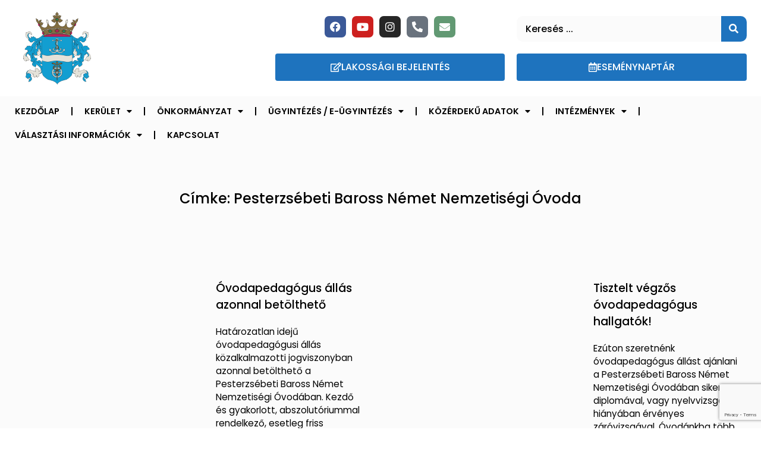

--- FILE ---
content_type: text/html; charset=UTF-8
request_url: https://pesterzsebet.hu/tag/pesterzsebeti-baross-nemet-nemzetisegi-ovoda/
body_size: 18227
content:
<!doctype html>
<html lang="hu">
<head>
<meta charset="UTF-8">
<meta name="viewport" content="width=device-width, initial-scale=1">
<link rel="profile" href="https://gmpg.org/xfn/11">
<meta name='robots' content='index, follow, max-image-preview:large, max-snippet:-1, max-video-preview:-1' />
<!-- This site is optimized with the Yoast SEO plugin v26.7 - https://yoast.com/wordpress/plugins/seo/ -->
<title>Pesterzsébeti Baross Német Nemzetiségi Óvoda Archívum | Pesterzsébet Hivatalos oldala</title>
<link rel="canonical" href="https://pesterzsebet.hu/tag/pesterzsebeti-baross-nemet-nemzetisegi-ovoda/" />
<meta property="og:locale" content="hu_HU" />
<meta property="og:type" content="article" />
<meta property="og:title" content="Pesterzsébeti Baross Német Nemzetiségi Óvoda Archívum | Pesterzsébet Hivatalos oldala" />
<meta property="og:url" content="https://pesterzsebet.hu/tag/pesterzsebeti-baross-nemet-nemzetisegi-ovoda/" />
<meta property="og:site_name" content="Pesterzsébet Hivatalos oldala" />
<meta name="twitter:card" content="summary_large_image" />
<script type="application/ld+json" class="yoast-schema-graph">{"@context":"https://schema.org","@graph":[{"@type":"CollectionPage","@id":"https://pesterzsebet.hu/tag/pesterzsebeti-baross-nemet-nemzetisegi-ovoda/","url":"https://pesterzsebet.hu/tag/pesterzsebeti-baross-nemet-nemzetisegi-ovoda/","name":"Pesterzsébeti Baross Német Nemzetiségi Óvoda Archívum | Pesterzsébet Hivatalos oldala","isPartOf":{"@id":"https://pesterzsebet.hu/#website"},"primaryImageOfPage":{"@id":"https://pesterzsebet.hu/tag/pesterzsebeti-baross-nemet-nemzetisegi-ovoda/#primaryimage"},"image":{"@id":"https://pesterzsebet.hu/tag/pesterzsebeti-baross-nemet-nemzetisegi-ovoda/#primaryimage"},"thumbnailUrl":"","breadcrumb":{"@id":"https://pesterzsebet.hu/tag/pesterzsebeti-baross-nemet-nemzetisegi-ovoda/#breadcrumb"},"inLanguage":"hu"},{"@type":"ImageObject","inLanguage":"hu","@id":"https://pesterzsebet.hu/tag/pesterzsebeti-baross-nemet-nemzetisegi-ovoda/#primaryimage","url":"","contentUrl":""},{"@type":"BreadcrumbList","@id":"https://pesterzsebet.hu/tag/pesterzsebeti-baross-nemet-nemzetisegi-ovoda/#breadcrumb","itemListElement":[{"@type":"ListItem","position":1,"name":"Kezdőlap","item":"https://pesterzsebet.hu/"},{"@type":"ListItem","position":2,"name":"Pesterzsébeti Baross Német Nemzetiségi Óvoda"}]},{"@type":"WebSite","@id":"https://pesterzsebet.hu/#website","url":"https://pesterzsebet.hu/","name":"Pesterzsébet Hivatalos oldala","description":"Budapest XX. kerület","publisher":{"@id":"https://pesterzsebet.hu/#organization"},"potentialAction":[{"@type":"SearchAction","target":{"@type":"EntryPoint","urlTemplate":"https://pesterzsebet.hu/?s={search_term_string}"},"query-input":{"@type":"PropertyValueSpecification","valueRequired":true,"valueName":"search_term_string"}}],"inLanguage":"hu"},{"@type":"Organization","@id":"https://pesterzsebet.hu/#organization","name":"Pesterzsébet Önkormányzata","url":"https://pesterzsebet.hu/","logo":{"@type":"ImageObject","inLanguage":"hu","@id":"https://pesterzsebet.hu/#/schema/logo/image/","url":"https://pesterzsebet.hu/wp-content/uploads/2021/12/pesterzsebet-logo.png","contentUrl":"https://pesterzsebet.hu/wp-content/uploads/2021/12/pesterzsebet-logo.png","width":1435,"height":1536,"caption":"Pesterzsébet Önkormányzata"},"image":{"@id":"https://pesterzsebet.hu/#/schema/logo/image/"},"sameAs":["https://www.facebook.com/Pesterzsebetonkormanyzat/","https://www.instagram.com/pesterzsebet_media/","https://www.youtube.com/channel/UCzPZHHc3F27xhyH_LQnLJEA","https://hu.wikipedia.org/wiki/Budapest_XX._kerülete"]},{"@type":"Event","name":"Általános iskolai asztalitenisz","description":"","url":"https://pesterzsebet.hu/esemeny/altalanos-iskolai-asztalitenisz/","eventAttendanceMode":"https://schema.org/OfflineEventAttendanceMode","eventStatus":"https://schema.org/EventScheduled","startDate":"2026-01-14T13:30:00+01:00","endDate":"2026-01-14T13:30:00+01:00","location":{"@type":"Place","name":"XX. Kerületi Nagy László Általános Iskola és Gimnázium","description":"","url":"","address":{"@type":"PostalAddress","streetAddress":"János utca 4.","addressLocality":"Budapest","postalCode":"1203"},"telephone":"","sameAs":""},"@id":"https://pesterzsebet.hu/esemeny/altalanos-iskolai-asztalitenisz/#event"},{"@type":"Event","name":"Általános iskolai II. korcsoport fiú és lány kosárlabda","description":"","url":"https://pesterzsebet.hu/esemeny/altalanos-iskolai-ii-korcsoport-fiu-es-lany-kosarlabda/","eventAttendanceMode":"https://schema.org/OfflineEventAttendanceMode","eventStatus":"https://schema.org/EventScheduled","startDate":"2026-01-20T13:00:00+01:00","endDate":"2026-01-20T13:00:00+01:00","location":{"@type":"Place","name":"Hajós Alfréd Általános Iskola","description":"","url":"","address":{"@type":"PostalAddress","streetAddress":"Lajtha László utca 5-7.","addressLocality":"Budapest","postalCode":"1203"},"telephone":"","sameAs":""},"@id":"https://pesterzsebet.hu/esemeny/altalanos-iskolai-ii-korcsoport-fiu-es-lany-kosarlabda/#event"},{"@type":"Event","name":"Általános iskolai ERGOméter","description":"","url":"https://pesterzsebet.hu/esemeny/altalanos-iskolai-ergometer/","eventAttendanceMode":"https://schema.org/OfflineEventAttendanceMode","eventStatus":"https://schema.org/EventScheduled","startDate":"2026-01-28T14:00:00+01:00","endDate":"2026-01-28T14:00:00+01:00","location":{"@type":"Place","name":"Gyulai István Általános Iskola","description":"","url":"","address":{"@type":"PostalAddress","streetAddress":"Mártírok útja 205.","addressLocality":"Budapest","postalCode":"1204"},"telephone":"","sameAs":""},"@id":"https://pesterzsebet.hu/esemeny/altalanos-iskolai-ergometer/#event"},{"@type":"Event","name":"Középiskolai lány röplabda","description":"","url":"https://pesterzsebet.hu/esemeny/kozepiskolai-lany-roplabda/","eventAttendanceMode":"https://schema.org/OfflineEventAttendanceMode","eventStatus":"https://schema.org/EventScheduled","startDate":"2026-01-29T12:00:00+01:00","endDate":"2026-01-29T12:00:00+01:00","location":{"@type":"Place","name":"Német nemzetiségi Gimnázium","description":"","url":"","address":{"@type":"PostalAddress","streetAddress":"Serény utca 1.","addressLocality":"Budapest, XX.","addressRegion":"Pest vármegye","postalCode":"1203","addressCountry":"Hungary"},"telephone":"","sameAs":""},"@id":"https://pesterzsebet.hu/esemeny/kozepiskolai-lany-roplabda/#event"}]}</script>
<!-- / Yoast SEO plugin. -->
<link rel="alternate" type="application/rss+xml" title="Pesterzsébet Hivatalos oldala &raquo; hírcsatorna" href="https://pesterzsebet.hu/feed/" />
<link rel="alternate" type="application/rss+xml" title="Pesterzsébet Hivatalos oldala &raquo; hozzászólás hírcsatorna" href="https://pesterzsebet.hu/comments/feed/" />
<link rel="alternate" type="text/calendar" title="Pesterzsébet Hivatalos oldala &raquo; iCal hírfolyam" href="https://pesterzsebet.hu/esemenynaptar/?ical=1" />
<link rel="alternate" type="application/rss+xml" title="Pesterzsébet Hivatalos oldala &raquo; Pesterzsébeti Baross Német Nemzetiségi Óvoda címke hírcsatorna" href="https://pesterzsebet.hu/tag/pesterzsebeti-baross-nemet-nemzetisegi-ovoda/feed/" />
<style id='wp-img-auto-sizes-contain-inline-css'>
img:is([sizes=auto i],[sizes^="auto," i]){contain-intrinsic-size:3000px 1500px}
/*# sourceURL=wp-img-auto-sizes-contain-inline-css */
</style>
<!-- <link rel='stylesheet' id='wp-block-library-css' href='https://pesterzsebet.hu/wp-includes/css/dist/block-library/style.min.css?ver=6.9' media='all' /> -->
<link rel="stylesheet" type="text/css" href="//pesterzsebet.hu/wp-content/cache/wpfc-minified/7uchuew9/6h98k.css" media="all"/>
<style id='global-styles-inline-css'>
:root{--wp--preset--aspect-ratio--square: 1;--wp--preset--aspect-ratio--4-3: 4/3;--wp--preset--aspect-ratio--3-4: 3/4;--wp--preset--aspect-ratio--3-2: 3/2;--wp--preset--aspect-ratio--2-3: 2/3;--wp--preset--aspect-ratio--16-9: 16/9;--wp--preset--aspect-ratio--9-16: 9/16;--wp--preset--color--black: #000000;--wp--preset--color--cyan-bluish-gray: #abb8c3;--wp--preset--color--white: #ffffff;--wp--preset--color--pale-pink: #f78da7;--wp--preset--color--vivid-red: #cf2e2e;--wp--preset--color--luminous-vivid-orange: #ff6900;--wp--preset--color--luminous-vivid-amber: #fcb900;--wp--preset--color--light-green-cyan: #7bdcb5;--wp--preset--color--vivid-green-cyan: #00d084;--wp--preset--color--pale-cyan-blue: #8ed1fc;--wp--preset--color--vivid-cyan-blue: #0693e3;--wp--preset--color--vivid-purple: #9b51e0;--wp--preset--gradient--vivid-cyan-blue-to-vivid-purple: linear-gradient(135deg,rgb(6,147,227) 0%,rgb(155,81,224) 100%);--wp--preset--gradient--light-green-cyan-to-vivid-green-cyan: linear-gradient(135deg,rgb(122,220,180) 0%,rgb(0,208,130) 100%);--wp--preset--gradient--luminous-vivid-amber-to-luminous-vivid-orange: linear-gradient(135deg,rgb(252,185,0) 0%,rgb(255,105,0) 100%);--wp--preset--gradient--luminous-vivid-orange-to-vivid-red: linear-gradient(135deg,rgb(255,105,0) 0%,rgb(207,46,46) 100%);--wp--preset--gradient--very-light-gray-to-cyan-bluish-gray: linear-gradient(135deg,rgb(238,238,238) 0%,rgb(169,184,195) 100%);--wp--preset--gradient--cool-to-warm-spectrum: linear-gradient(135deg,rgb(74,234,220) 0%,rgb(151,120,209) 20%,rgb(207,42,186) 40%,rgb(238,44,130) 60%,rgb(251,105,98) 80%,rgb(254,248,76) 100%);--wp--preset--gradient--blush-light-purple: linear-gradient(135deg,rgb(255,206,236) 0%,rgb(152,150,240) 100%);--wp--preset--gradient--blush-bordeaux: linear-gradient(135deg,rgb(254,205,165) 0%,rgb(254,45,45) 50%,rgb(107,0,62) 100%);--wp--preset--gradient--luminous-dusk: linear-gradient(135deg,rgb(255,203,112) 0%,rgb(199,81,192) 50%,rgb(65,88,208) 100%);--wp--preset--gradient--pale-ocean: linear-gradient(135deg,rgb(255,245,203) 0%,rgb(182,227,212) 50%,rgb(51,167,181) 100%);--wp--preset--gradient--electric-grass: linear-gradient(135deg,rgb(202,248,128) 0%,rgb(113,206,126) 100%);--wp--preset--gradient--midnight: linear-gradient(135deg,rgb(2,3,129) 0%,rgb(40,116,252) 100%);--wp--preset--font-size--small: 13px;--wp--preset--font-size--medium: 20px;--wp--preset--font-size--large: 36px;--wp--preset--font-size--x-large: 42px;--wp--preset--spacing--20: 0.44rem;--wp--preset--spacing--30: 0.67rem;--wp--preset--spacing--40: 1rem;--wp--preset--spacing--50: 1.5rem;--wp--preset--spacing--60: 2.25rem;--wp--preset--spacing--70: 3.38rem;--wp--preset--spacing--80: 5.06rem;--wp--preset--shadow--natural: 6px 6px 9px rgba(0, 0, 0, 0.2);--wp--preset--shadow--deep: 12px 12px 50px rgba(0, 0, 0, 0.4);--wp--preset--shadow--sharp: 6px 6px 0px rgba(0, 0, 0, 0.2);--wp--preset--shadow--outlined: 6px 6px 0px -3px rgb(255, 255, 255), 6px 6px rgb(0, 0, 0);--wp--preset--shadow--crisp: 6px 6px 0px rgb(0, 0, 0);}:root { --wp--style--global--content-size: 800px;--wp--style--global--wide-size: 1200px; }:where(body) { margin: 0; }.wp-site-blocks > .alignleft { float: left; margin-right: 2em; }.wp-site-blocks > .alignright { float: right; margin-left: 2em; }.wp-site-blocks > .aligncenter { justify-content: center; margin-left: auto; margin-right: auto; }:where(.wp-site-blocks) > * { margin-block-start: 24px; margin-block-end: 0; }:where(.wp-site-blocks) > :first-child { margin-block-start: 0; }:where(.wp-site-blocks) > :last-child { margin-block-end: 0; }:root { --wp--style--block-gap: 24px; }:root :where(.is-layout-flow) > :first-child{margin-block-start: 0;}:root :where(.is-layout-flow) > :last-child{margin-block-end: 0;}:root :where(.is-layout-flow) > *{margin-block-start: 24px;margin-block-end: 0;}:root :where(.is-layout-constrained) > :first-child{margin-block-start: 0;}:root :where(.is-layout-constrained) > :last-child{margin-block-end: 0;}:root :where(.is-layout-constrained) > *{margin-block-start: 24px;margin-block-end: 0;}:root :where(.is-layout-flex){gap: 24px;}:root :where(.is-layout-grid){gap: 24px;}.is-layout-flow > .alignleft{float: left;margin-inline-start: 0;margin-inline-end: 2em;}.is-layout-flow > .alignright{float: right;margin-inline-start: 2em;margin-inline-end: 0;}.is-layout-flow > .aligncenter{margin-left: auto !important;margin-right: auto !important;}.is-layout-constrained > .alignleft{float: left;margin-inline-start: 0;margin-inline-end: 2em;}.is-layout-constrained > .alignright{float: right;margin-inline-start: 2em;margin-inline-end: 0;}.is-layout-constrained > .aligncenter{margin-left: auto !important;margin-right: auto !important;}.is-layout-constrained > :where(:not(.alignleft):not(.alignright):not(.alignfull)){max-width: var(--wp--style--global--content-size);margin-left: auto !important;margin-right: auto !important;}.is-layout-constrained > .alignwide{max-width: var(--wp--style--global--wide-size);}body .is-layout-flex{display: flex;}.is-layout-flex{flex-wrap: wrap;align-items: center;}.is-layout-flex > :is(*, div){margin: 0;}body .is-layout-grid{display: grid;}.is-layout-grid > :is(*, div){margin: 0;}body{padding-top: 0px;padding-right: 0px;padding-bottom: 0px;padding-left: 0px;}a:where(:not(.wp-element-button)){text-decoration: underline;}:root :where(.wp-element-button, .wp-block-button__link){background-color: #32373c;border-width: 0;color: #fff;font-family: inherit;font-size: inherit;font-style: inherit;font-weight: inherit;letter-spacing: inherit;line-height: inherit;padding-top: calc(0.667em + 2px);padding-right: calc(1.333em + 2px);padding-bottom: calc(0.667em + 2px);padding-left: calc(1.333em + 2px);text-decoration: none;text-transform: inherit;}.has-black-color{color: var(--wp--preset--color--black) !important;}.has-cyan-bluish-gray-color{color: var(--wp--preset--color--cyan-bluish-gray) !important;}.has-white-color{color: var(--wp--preset--color--white) !important;}.has-pale-pink-color{color: var(--wp--preset--color--pale-pink) !important;}.has-vivid-red-color{color: var(--wp--preset--color--vivid-red) !important;}.has-luminous-vivid-orange-color{color: var(--wp--preset--color--luminous-vivid-orange) !important;}.has-luminous-vivid-amber-color{color: var(--wp--preset--color--luminous-vivid-amber) !important;}.has-light-green-cyan-color{color: var(--wp--preset--color--light-green-cyan) !important;}.has-vivid-green-cyan-color{color: var(--wp--preset--color--vivid-green-cyan) !important;}.has-pale-cyan-blue-color{color: var(--wp--preset--color--pale-cyan-blue) !important;}.has-vivid-cyan-blue-color{color: var(--wp--preset--color--vivid-cyan-blue) !important;}.has-vivid-purple-color{color: var(--wp--preset--color--vivid-purple) !important;}.has-black-background-color{background-color: var(--wp--preset--color--black) !important;}.has-cyan-bluish-gray-background-color{background-color: var(--wp--preset--color--cyan-bluish-gray) !important;}.has-white-background-color{background-color: var(--wp--preset--color--white) !important;}.has-pale-pink-background-color{background-color: var(--wp--preset--color--pale-pink) !important;}.has-vivid-red-background-color{background-color: var(--wp--preset--color--vivid-red) !important;}.has-luminous-vivid-orange-background-color{background-color: var(--wp--preset--color--luminous-vivid-orange) !important;}.has-luminous-vivid-amber-background-color{background-color: var(--wp--preset--color--luminous-vivid-amber) !important;}.has-light-green-cyan-background-color{background-color: var(--wp--preset--color--light-green-cyan) !important;}.has-vivid-green-cyan-background-color{background-color: var(--wp--preset--color--vivid-green-cyan) !important;}.has-pale-cyan-blue-background-color{background-color: var(--wp--preset--color--pale-cyan-blue) !important;}.has-vivid-cyan-blue-background-color{background-color: var(--wp--preset--color--vivid-cyan-blue) !important;}.has-vivid-purple-background-color{background-color: var(--wp--preset--color--vivid-purple) !important;}.has-black-border-color{border-color: var(--wp--preset--color--black) !important;}.has-cyan-bluish-gray-border-color{border-color: var(--wp--preset--color--cyan-bluish-gray) !important;}.has-white-border-color{border-color: var(--wp--preset--color--white) !important;}.has-pale-pink-border-color{border-color: var(--wp--preset--color--pale-pink) !important;}.has-vivid-red-border-color{border-color: var(--wp--preset--color--vivid-red) !important;}.has-luminous-vivid-orange-border-color{border-color: var(--wp--preset--color--luminous-vivid-orange) !important;}.has-luminous-vivid-amber-border-color{border-color: var(--wp--preset--color--luminous-vivid-amber) !important;}.has-light-green-cyan-border-color{border-color: var(--wp--preset--color--light-green-cyan) !important;}.has-vivid-green-cyan-border-color{border-color: var(--wp--preset--color--vivid-green-cyan) !important;}.has-pale-cyan-blue-border-color{border-color: var(--wp--preset--color--pale-cyan-blue) !important;}.has-vivid-cyan-blue-border-color{border-color: var(--wp--preset--color--vivid-cyan-blue) !important;}.has-vivid-purple-border-color{border-color: var(--wp--preset--color--vivid-purple) !important;}.has-vivid-cyan-blue-to-vivid-purple-gradient-background{background: var(--wp--preset--gradient--vivid-cyan-blue-to-vivid-purple) !important;}.has-light-green-cyan-to-vivid-green-cyan-gradient-background{background: var(--wp--preset--gradient--light-green-cyan-to-vivid-green-cyan) !important;}.has-luminous-vivid-amber-to-luminous-vivid-orange-gradient-background{background: var(--wp--preset--gradient--luminous-vivid-amber-to-luminous-vivid-orange) !important;}.has-luminous-vivid-orange-to-vivid-red-gradient-background{background: var(--wp--preset--gradient--luminous-vivid-orange-to-vivid-red) !important;}.has-very-light-gray-to-cyan-bluish-gray-gradient-background{background: var(--wp--preset--gradient--very-light-gray-to-cyan-bluish-gray) !important;}.has-cool-to-warm-spectrum-gradient-background{background: var(--wp--preset--gradient--cool-to-warm-spectrum) !important;}.has-blush-light-purple-gradient-background{background: var(--wp--preset--gradient--blush-light-purple) !important;}.has-blush-bordeaux-gradient-background{background: var(--wp--preset--gradient--blush-bordeaux) !important;}.has-luminous-dusk-gradient-background{background: var(--wp--preset--gradient--luminous-dusk) !important;}.has-pale-ocean-gradient-background{background: var(--wp--preset--gradient--pale-ocean) !important;}.has-electric-grass-gradient-background{background: var(--wp--preset--gradient--electric-grass) !important;}.has-midnight-gradient-background{background: var(--wp--preset--gradient--midnight) !important;}.has-small-font-size{font-size: var(--wp--preset--font-size--small) !important;}.has-medium-font-size{font-size: var(--wp--preset--font-size--medium) !important;}.has-large-font-size{font-size: var(--wp--preset--font-size--large) !important;}.has-x-large-font-size{font-size: var(--wp--preset--font-size--x-large) !important;}
:root :where(.wp-block-pullquote){font-size: 1.5em;line-height: 1.6;}
/*# sourceURL=global-styles-inline-css */
</style>
<!-- <link rel='stylesheet' id='contact-form-7-css' href='https://pesterzsebet.hu/wp-content/plugins/contact-form-7/includes/css/styles.css?ver=6.1.4' media='all' /> -->
<!-- <link rel='stylesheet' id='mpfe_front_style-css' href='https://pesterzsebet.hu/wp-content/plugins/music-player-for-elementor/css/mpfe-front-style.css?ver=2.5' media='all' /> -->
<!-- <link rel='stylesheet' id='font-awesome-5.15.1-css' href='https://pesterzsebet.hu/wp-content/plugins/music-player-for-elementor/assets/fontawesome-free-5.15.1/css/all.min.css?ver=5.15.1' media='all' /> -->
<!-- <link rel='stylesheet' id='swp-icomoon-beatport-css' href='https://pesterzsebet.hu/wp-content/plugins/music-player-for-elementor/assets/swp-icomoon-beatport/style.css?ver=2.5' media='all' /> -->
<!-- <link rel='stylesheet' id='tribe-events-v2-single-skeleton-css' href='https://pesterzsebet.hu/wp-content/plugins/the-events-calendar/build/css/tribe-events-single-skeleton.css?ver=6.15.14' media='all' /> -->
<!-- <link rel='stylesheet' id='tribe-events-v2-single-skeleton-full-css' href='https://pesterzsebet.hu/wp-content/plugins/the-events-calendar/build/css/tribe-events-single-full.css?ver=6.15.14' media='all' /> -->
<!-- <link rel='stylesheet' id='tec-events-elementor-widgets-base-styles-css' href='https://pesterzsebet.hu/wp-content/plugins/the-events-calendar/build/css/integrations/plugins/elementor/widgets/widget-base.css?ver=6.15.14' media='all' /> -->
<!-- <link rel='stylesheet' id='hello-elementor-css' href='https://pesterzsebet.hu/wp-content/themes/hello-elementor/assets/css/reset.css?ver=3.4.5' media='all' /> -->
<!-- <link rel='stylesheet' id='hello-elementor-theme-style-css' href='https://pesterzsebet.hu/wp-content/themes/hello-elementor/assets/css/theme.css?ver=3.4.5' media='all' /> -->
<!-- <link rel='stylesheet' id='hello-elementor-header-footer-css' href='https://pesterzsebet.hu/wp-content/themes/hello-elementor/assets/css/header-footer.css?ver=3.4.5' media='all' /> -->
<!-- <link rel='stylesheet' id='elementor-frontend-css' href='https://pesterzsebet.hu/wp-content/plugins/elementor/assets/css/frontend.min.css?ver=3.34.1' media='all' /> -->
<link rel="stylesheet" type="text/css" href="//pesterzsebet.hu/wp-content/cache/wpfc-minified/g0ibu3pl/6h91h.css" media="all"/>
<link rel='stylesheet' id='elementor-post-5-css' href='https://pesterzsebet.hu/wp-content/uploads/elementor/css/post-5.css?ver=1768347217' media='all' />
<!-- <link rel='stylesheet' id='dflip-style-css' href='https://pesterzsebet.hu/wp-content/plugins/3d-flipbook-dflip-lite/assets/css/dflip.min.css?ver=2.4.20' media='all' /> -->
<!-- <link rel='stylesheet' id='widget-image-css' href='https://pesterzsebet.hu/wp-content/plugins/elementor/assets/css/widget-image.min.css?ver=3.34.1' media='all' /> -->
<!-- <link rel='stylesheet' id='widget-spacer-css' href='https://pesterzsebet.hu/wp-content/plugins/elementor/assets/css/widget-spacer.min.css?ver=3.34.1' media='all' /> -->
<!-- <link rel='stylesheet' id='widget-social-icons-css' href='https://pesterzsebet.hu/wp-content/plugins/elementor/assets/css/widget-social-icons.min.css?ver=3.34.1' media='all' /> -->
<!-- <link rel='stylesheet' id='e-apple-webkit-css' href='https://pesterzsebet.hu/wp-content/plugins/elementor/assets/css/conditionals/apple-webkit.min.css?ver=3.34.1' media='all' /> -->
<!-- <link rel='stylesheet' id='widget-search-form-css' href='https://pesterzsebet.hu/wp-content/plugins/elementor-pro/assets/css/widget-search-form.min.css?ver=3.34.0' media='all' /> -->
<!-- <link rel='stylesheet' id='elementor-icons-shared-0-css' href='https://pesterzsebet.hu/wp-content/plugins/elementor/assets/lib/font-awesome/css/fontawesome.min.css?ver=5.15.3' media='all' /> -->
<!-- <link rel='stylesheet' id='elementor-icons-fa-solid-css' href='https://pesterzsebet.hu/wp-content/plugins/elementor/assets/lib/font-awesome/css/solid.min.css?ver=5.15.3' media='all' /> -->
<!-- <link rel='stylesheet' id='e-sticky-css' href='https://pesterzsebet.hu/wp-content/plugins/elementor-pro/assets/css/modules/sticky.min.css?ver=3.34.0' media='all' /> -->
<!-- <link rel='stylesheet' id='widget-nav-menu-css' href='https://pesterzsebet.hu/wp-content/plugins/elementor-pro/assets/css/widget-nav-menu.min.css?ver=3.34.0' media='all' /> -->
<!-- <link rel='stylesheet' id='widget-heading-css' href='https://pesterzsebet.hu/wp-content/plugins/elementor/assets/css/widget-heading.min.css?ver=3.34.1' media='all' /> -->
<!-- <link rel='stylesheet' id='widget-posts-css' href='https://pesterzsebet.hu/wp-content/plugins/elementor-pro/assets/css/widget-posts.min.css?ver=3.34.0' media='all' /> -->
<!-- <link rel='stylesheet' id='elementor-icons-css' href='https://pesterzsebet.hu/wp-content/plugins/elementor/assets/lib/eicons/css/elementor-icons.min.css?ver=5.45.0' media='all' /> -->
<!-- <link rel='stylesheet' id='wpdt-elementor-widget-font-css' href='https://pesterzsebet.hu/wp-content/plugins/wpdatatables/integrations/page_builders/elementor/css/style.css?ver=6.4.0.3' media='all' /> -->
<link rel="stylesheet" type="text/css" href="//pesterzsebet.hu/wp-content/cache/wpfc-minified/lozpd9qj/6h98k.css" media="all"/>
<link rel='stylesheet' id='elementor-post-7-css' href='https://pesterzsebet.hu/wp-content/uploads/elementor/css/post-7.css?ver=1768347217' media='all' />
<link rel='stylesheet' id='elementor-post-20-css' href='https://pesterzsebet.hu/wp-content/uploads/elementor/css/post-20.css?ver=1768347217' media='all' />
<link rel='stylesheet' id='elementor-post-2446-css' href='https://pesterzsebet.hu/wp-content/uploads/elementor/css/post-2446.css?ver=1768347263' media='all' />
<!-- <link rel='stylesheet' id='ecs-styles-css' href='https://pesterzsebet.hu/wp-content/plugins/ele-custom-skin/assets/css/ecs-style.css?ver=3.1.9' media='all' /> -->
<link rel="stylesheet" type="text/css" href="//pesterzsebet.hu/wp-content/cache/wpfc-minified/c10ts2s/6h91h.css" media="all"/>
<link rel='stylesheet' id='elementor-post-35315-css' href='https://pesterzsebet.hu/wp-content/uploads/elementor/css/post-35315.css?ver=1752685927' media='all' />
<!-- <link rel='stylesheet' id='elementor-gf-local-poppins-css' href='https://pesterzsebet.hu/wp-content/uploads/elementor/google-fonts/css/poppins.css?ver=1742254410' media='all' /> -->
<!-- <link rel='stylesheet' id='elementor-icons-fa-brands-css' href='https://pesterzsebet.hu/wp-content/plugins/elementor/assets/lib/font-awesome/css/brands.min.css?ver=5.15.3' media='all' /> -->
<!-- <link rel='stylesheet' id='elementor-icons-fa-regular-css' href='https://pesterzsebet.hu/wp-content/plugins/elementor/assets/lib/font-awesome/css/regular.min.css?ver=5.15.3' media='all' /> -->
<link rel="stylesheet" type="text/css" href="//pesterzsebet.hu/wp-content/cache/wpfc-minified/rogzj1v/6h91h.css" media="all"/>
<script src='//pesterzsebet.hu/wp-content/cache/wpfc-minified/77l2j5dp/6h91h.js' type="text/javascript"></script>
<!-- <script src="https://pesterzsebet.hu/wp-includes/js/jquery/jquery.min.js?ver=3.7.1" id="jquery-core-js"></script> -->
<!-- <script src="https://pesterzsebet.hu/wp-includes/js/jquery/jquery-migrate.min.js?ver=3.4.1" id="jquery-migrate-js"></script> -->
<script id="ecs_ajax_load-js-extra">
var ecs_ajax_params = {"ajaxurl":"https://pesterzsebet.hu/wp-admin/admin-ajax.php","posts":"{\"tag\":\"pesterzsebeti-baross-nemet-nemzetisegi-ovoda\",\"error\":\"\",\"m\":\"\",\"p\":0,\"post_parent\":\"\",\"subpost\":\"\",\"subpost_id\":\"\",\"attachment\":\"\",\"attachment_id\":0,\"name\":\"\",\"pagename\":\"\",\"page_id\":0,\"second\":\"\",\"minute\":\"\",\"hour\":\"\",\"day\":0,\"monthnum\":0,\"year\":0,\"w\":0,\"category_name\":\"\",\"cat\":\"\",\"tag_id\":48,\"author\":\"\",\"author_name\":\"\",\"feed\":\"\",\"tb\":\"\",\"paged\":0,\"meta_key\":\"\",\"meta_value\":\"\",\"preview\":\"\",\"s\":\"\",\"sentence\":\"\",\"title\":\"\",\"fields\":\"all\",\"menu_order\":\"\",\"embed\":\"\",\"category__in\":[],\"category__not_in\":[],\"category__and\":[],\"post__in\":[],\"post__not_in\":[],\"post_name__in\":[],\"tag__in\":[],\"tag__not_in\":[],\"tag__and\":[],\"tag_slug__in\":[\"pesterzsebeti-baross-nemet-nemzetisegi-ovoda\"],\"tag_slug__and\":[],\"post_parent__in\":[],\"post_parent__not_in\":[],\"author__in\":[],\"author__not_in\":[],\"search_columns\":[],\"post_type\":[\"tribe_events\",\"post\"],\"ignore_sticky_posts\":false,\"suppress_filters\":false,\"cache_results\":true,\"update_post_term_cache\":true,\"update_menu_item_cache\":false,\"lazy_load_term_meta\":true,\"update_post_meta_cache\":true,\"posts_per_page\":10,\"nopaging\":false,\"comments_per_page\":\"50\",\"no_found_rows\":false,\"order\":\"DESC\"}"};
//# sourceURL=ecs_ajax_load-js-extra
</script>
<script src='//pesterzsebet.hu/wp-content/cache/wpfc-minified/eg0sn3xu/6h91h.js' type="text/javascript"></script>
<!-- <script src="https://pesterzsebet.hu/wp-content/plugins/ele-custom-skin/assets/js/ecs_ajax_pagination.js?ver=3.1.9" id="ecs_ajax_load-js"></script> -->
<!-- <script src="https://pesterzsebet.hu/wp-content/plugins/ele-custom-skin/assets/js/ecs.js?ver=3.1.9" id="ecs-script-js"></script> -->
<link rel="https://api.w.org/" href="https://pesterzsebet.hu/wp-json/" /><link rel="alternate" title="JSON" type="application/json" href="https://pesterzsebet.hu/wp-json/wp/v2/tags/48" /><link rel="EditURI" type="application/rsd+xml" title="RSD" href="https://pesterzsebet.hu/xmlrpc.php?rsd" />
<meta name="generator" content="WordPress 6.9" />
<!-- start Simple Custom CSS and JS -->
<style>
/* Add your CSS code here.
For example:
.example {
color: red;
}
For brushing up on your CSS knowledge, check out http://www.w3schools.com/css/css_syntax.asp
End of comment */ 
input::placeholder, textarea::placeholder {
color: #000000 !important;
opacity: 1 !important;
}</style>
<!-- end Simple Custom CSS and JS -->
<!-- start Simple Custom CSS and JS -->
<!-- Global site tag (gtag.js) - Google Analytics -->
<script async src="https://www.googletagmanager.com/gtag/js?id=G-K1KGZMDL8X"></script>
<script>
window.dataLayer = window.dataLayer || [];
function gtag(){dataLayer.push(arguments);}
gtag('js', new Date());
gtag('config', 'G-K1KGZMDL8X');
</script>
<!-- end Simple Custom CSS and JS -->
<!-- start Simple Custom CSS and JS -->
<!-- Add HTML code to the header or the footer.
For example, you can use the following code for loading the jQuery library from Google CDN:
<script src="https://ajax.googleapis.com/ajax/libs/jquery/3.6.0/jquery.min.js"></script>
or the following one for loading the Bootstrap library from jsDelivr:
<link href="https://cdn.jsdelivr.net/npm/bootstrap@5.1.3/dist/css/bootstrap.min.css" rel="stylesheet" integrity="sha384-1BmE4kWBq78iYhFldvKuhfTAU6auU8tT94WrHftjDbrCEXSU1oBoqyl2QvZ6jIW3" crossorigin="anonymous">
-- End of the comment --> 
<meta name="google-site-verification" content="Sb6HyTaDvEsWRiawKhikDQ_9RUEnUqN_u9J34QwVU1Y" /><!-- end Simple Custom CSS and JS -->
<meta name="tec-api-version" content="v1"><meta name="tec-api-origin" content="https://pesterzsebet.hu"><link rel="alternate" href="https://pesterzsebet.hu/wp-json/tribe/events/v1/events/?tags=pesterzsebeti-baross-nemet-nemzetisegi-ovoda" /><meta name="generator" content="Elementor 3.34.1; features: additional_custom_breakpoints; settings: css_print_method-external, google_font-enabled, font_display-auto">
<style>
.e-con.e-parent:nth-of-type(n+4):not(.e-lazyloaded):not(.e-no-lazyload),
.e-con.e-parent:nth-of-type(n+4):not(.e-lazyloaded):not(.e-no-lazyload) * {
background-image: none !important;
}
@media screen and (max-height: 1024px) {
.e-con.e-parent:nth-of-type(n+3):not(.e-lazyloaded):not(.e-no-lazyload),
.e-con.e-parent:nth-of-type(n+3):not(.e-lazyloaded):not(.e-no-lazyload) * {
background-image: none !important;
}
}
@media screen and (max-height: 640px) {
.e-con.e-parent:nth-of-type(n+2):not(.e-lazyloaded):not(.e-no-lazyload),
.e-con.e-parent:nth-of-type(n+2):not(.e-lazyloaded):not(.e-no-lazyload) * {
background-image: none !important;
}
}
</style>
<link rel="icon" href="https://pesterzsebet.hu/wp-content/uploads/2021/12/cropped-pesterzsebet-logo-1-32x32.png" sizes="32x32" />
<link rel="icon" href="https://pesterzsebet.hu/wp-content/uploads/2021/12/cropped-pesterzsebet-logo-1-192x192.png" sizes="192x192" />
<link rel="apple-touch-icon" href="https://pesterzsebet.hu/wp-content/uploads/2021/12/cropped-pesterzsebet-logo-1-180x180.png" />
<meta name="msapplication-TileImage" content="https://pesterzsebet.hu/wp-content/uploads/2021/12/cropped-pesterzsebet-logo-1-270x270.png" />
<style id="wp-custom-css">
span.wpcf7-list-item { display: block; }
.wpcf7 input[type=submit] {
padding:px 0px; 
background:#1e73be;
color:#fff;
font-size:20px;
font-weight:bold; 
border: none;
cursor:pointer;
-webkit-border-radius: 5px;
border-radius: 5px; 
}
.wpcf7-form p{ width:100%; overflow:hidden; clear:both; margin:0 0 0px 10; font-size:18px;}
.wpcf7-form p input, .wpcf7-radio p textarea {
font-size: 18px !important;
font-style: normal;
padding: 5px 5%;
margin: 10px 0;
overflow: hidden;
clear: both;
}		</style>
</head>
<body class="archive tag tag-pesterzsebeti-baross-nemet-nemzetisegi-ovoda tag-48 wp-custom-logo wp-embed-responsive wp-theme-hello-elementor tribe-no-js hello-elementor-default elementor-page-2446 elementor-default elementor-template-full-width elementor-kit-5">
<a class="skip-link screen-reader-text" href="#content">Ugrás a tartalomhoz</a>
<header data-elementor-type="header" data-elementor-id="7" class="elementor elementor-7 elementor-location-header" data-elementor-post-type="elementor_library">
<header class="elementor-section elementor-top-section elementor-element elementor-element-41b6301 elementor-section-content-middle elementor-section-boxed elementor-section-height-default elementor-section-height-default" data-id="41b6301" data-element_type="section" data-settings="{&quot;background_background&quot;:&quot;classic&quot;}">
<div class="elementor-container elementor-column-gap-default">
<div class="elementor-column elementor-col-33 elementor-top-column elementor-element elementor-element-6f2b831" data-id="6f2b831" data-element_type="column" data-settings="{&quot;background_background&quot;:&quot;classic&quot;}">
<div class="elementor-widget-wrap elementor-element-populated">
<div class="elementor-element elementor-element-d4bc3ff elementor-widget elementor-widget-theme-site-logo elementor-widget-image" data-id="d4bc3ff" data-element_type="widget" data-widget_type="theme-site-logo.default">
<div class="elementor-widget-container">
<a href="https://pesterzsebet.hu">
<img width="1435" height="1536" src="https://pesterzsebet.hu/wp-content/uploads/2021/12/cropped-pesterzsebet-logo.png" class="attachment-full size-full wp-image-10" alt="pesterzsebet" srcset="https://pesterzsebet.hu/wp-content/uploads/2021/12/cropped-pesterzsebet-logo.png 1435w, https://pesterzsebet.hu/wp-content/uploads/2021/12/cropped-pesterzsebet-logo-280x300.png 280w, https://pesterzsebet.hu/wp-content/uploads/2021/12/cropped-pesterzsebet-logo-957x1024.png 957w, https://pesterzsebet.hu/wp-content/uploads/2021/12/cropped-pesterzsebet-logo-768x822.png 768w" sizes="(max-width: 1435px) 100vw, 1435px" />				</a>
</div>
</div>
</div>
</div>
<div class="elementor-column elementor-col-33 elementor-top-column elementor-element elementor-element-8be9ba6 elementor-hidden-tablet elementor-hidden-mobile" data-id="8be9ba6" data-element_type="column" data-settings="{&quot;background_background&quot;:&quot;classic&quot;}">
<div class="elementor-widget-wrap elementor-element-populated">
<div class="elementor-element elementor-element-0fdb9aa elementor-widget elementor-widget-spacer" data-id="0fdb9aa" data-element_type="widget" data-widget_type="spacer.default">
<div class="elementor-widget-container">
<div class="elementor-spacer">
<div class="elementor-spacer-inner"></div>
</div>
</div>
</div>
</div>
</div>
<div class="elementor-column elementor-col-33 elementor-top-column elementor-element elementor-element-c5474c8" data-id="c5474c8" data-element_type="column" data-settings="{&quot;background_background&quot;:&quot;classic&quot;}">
<div class="elementor-widget-wrap elementor-element-populated">
<section class="elementor-section elementor-inner-section elementor-element elementor-element-bc8a23e elementor-section-boxed elementor-section-height-default elementor-section-height-default" data-id="bc8a23e" data-element_type="section">
<div class="elementor-container elementor-column-gap-default">
<div class="elementor-column elementor-col-50 elementor-inner-column elementor-element elementor-element-5736b36" data-id="5736b36" data-element_type="column">
<div class="elementor-widget-wrap elementor-element-populated">
<div class="elementor-element elementor-element-0bc87fc elementor-grid-5 elementor-shape-rounded e-grid-align-center elementor-widget elementor-widget-social-icons" data-id="0bc87fc" data-element_type="widget" data-widget_type="social-icons.default">
<div class="elementor-widget-container">
<div class="elementor-social-icons-wrapper elementor-grid" role="list">
<span class="elementor-grid-item" role="listitem">
<a class="elementor-icon elementor-social-icon elementor-social-icon-facebook elementor-repeater-item-1038ee4" href="https://www.facebook.com/Pesterzsebetonkormanyzat/" target="_blank">
<span class="elementor-screen-only">Facebook</span>
<i aria-hidden="true" class="fab fa-facebook"></i>					</a>
</span>
<span class="elementor-grid-item" role="listitem">
<a class="elementor-icon elementor-social-icon elementor-social-icon-youtube elementor-repeater-item-5557b23" href="https://www.youtube.com/channel/UCzPZHHc3F27xhyH_LQnLJEA" target="_blank">
<span class="elementor-screen-only">Youtube</span>
<i aria-hidden="true" class="fab fa-youtube"></i>					</a>
</span>
<span class="elementor-grid-item" role="listitem">
<a class="elementor-icon elementor-social-icon elementor-social-icon-instagram elementor-repeater-item-46e90ac" href="https://www.instagram.com/pesterzsebet_media/" target="_blank">
<span class="elementor-screen-only">Instagram</span>
<i aria-hidden="true" class="fab fa-instagram"></i>					</a>
</span>
<span class="elementor-grid-item" role="listitem">
<a class="elementor-icon elementor-social-icon elementor-social-icon-phone-alt elementor-repeater-item-fe1c18a" href="tel:3612830640" target="_blank">
<span class="elementor-screen-only">Phone-alt</span>
<i aria-hidden="true" class="fas fa-phone-alt"></i>					</a>
</span>
<span class="elementor-grid-item" role="listitem">
<a class="elementor-icon elementor-social-icon elementor-social-icon-envelope elementor-repeater-item-d7b72ab" href="mailto:polgarmesteri.hivatal@pesterzsebet.hu" target="_blank">
<span class="elementor-screen-only">Envelope</span>
<i aria-hidden="true" class="fas fa-envelope"></i>					</a>
</span>
</div>
</div>
</div>
</div>
</div>
<div class="elementor-column elementor-col-50 elementor-inner-column elementor-element elementor-element-170a549" data-id="170a549" data-element_type="column" data-settings="{&quot;background_background&quot;:&quot;classic&quot;}">
<div class="elementor-widget-wrap elementor-element-populated">
<div class="elementor-element elementor-element-d6268f9 elementor-search-form--skin-classic elementor-search-form--button-type-icon elementor-search-form--icon-search elementor-widget elementor-widget-search-form" data-id="d6268f9" data-element_type="widget" data-settings="{&quot;skin&quot;:&quot;classic&quot;}" data-widget_type="search-form.default">
<div class="elementor-widget-container">
<search role="search">
<form class="elementor-search-form" action="https://pesterzsebet.hu" method="get">
<div class="elementor-search-form__container">
<label class="elementor-screen-only" for="elementor-search-form-d6268f9">Keresés</label>
<input id="elementor-search-form-d6268f9" placeholder="Keresés ..." class="elementor-search-form__input" type="search" name="s" value="">
<button class="elementor-search-form__submit" type="submit" aria-label="Keresés">
<i aria-hidden="true" class="fas fa-search"></i>													</button>
</div>
</form>
</search>
</div>
</div>
</div>
</div>
</div>
</section>
<section class="elementor-section elementor-inner-section elementor-element elementor-element-a7175ec elementor-section-boxed elementor-section-height-default elementor-section-height-default" data-id="a7175ec" data-element_type="section">
<div class="elementor-container elementor-column-gap-default">
<div class="elementor-column elementor-col-50 elementor-inner-column elementor-element elementor-element-9d8bb7d" data-id="9d8bb7d" data-element_type="column" data-settings="{&quot;background_background&quot;:&quot;classic&quot;}">
<div class="elementor-widget-wrap elementor-element-populated">
<div class="elementor-element elementor-element-544ea6d elementor-align-justify elementor-mobile-align-justify elementor-widget elementor-widget-button" data-id="544ea6d" data-element_type="widget" data-widget_type="button.default">
<div class="elementor-widget-container">
<div class="elementor-button-wrapper">
<a class="elementor-button elementor-button-link elementor-size-md" href="https://pesterzsebet.hu/lakossagi-bejelentes/">
<span class="elementor-button-content-wrapper">
<span class="elementor-button-icon">
<i aria-hidden="true" class="far fa-edit"></i>			</span>
<span class="elementor-button-text">LAKOSSÁGI BEJELENTÉS</span>
</span>
</a>
</div>
</div>
</div>
</div>
</div>
<div class="elementor-column elementor-col-50 elementor-inner-column elementor-element elementor-element-7aa8916" data-id="7aa8916" data-element_type="column" data-settings="{&quot;background_background&quot;:&quot;classic&quot;}">
<div class="elementor-widget-wrap elementor-element-populated">
<div class="elementor-element elementor-element-9143b17 elementor-align-justify elementor-mobile-align-justify elementor-widget elementor-widget-button" data-id="9143b17" data-element_type="widget" data-widget_type="button.default">
<div class="elementor-widget-container">
<div class="elementor-button-wrapper">
<a class="elementor-button elementor-button-link elementor-size-md" href="https://pesterzsebet.hu/esemenynaptar/">
<span class="elementor-button-content-wrapper">
<span class="elementor-button-icon">
<i aria-hidden="true" class="far fa-calendar-alt"></i>			</span>
<span class="elementor-button-text">ESEMÉNYNAPTÁR</span>
</span>
</a>
</div>
</div>
</div>
</div>
</div>
</div>
</section>
</div>
</div>
</div>
</header>
<nav class="elementor-section elementor-top-section elementor-element elementor-element-672284a3 elementor-section-boxed elementor-section-height-default elementor-section-height-default" data-id="672284a3" data-element_type="section" data-settings="{&quot;background_background&quot;:&quot;classic&quot;,&quot;sticky&quot;:&quot;top&quot;,&quot;sticky_on&quot;:[&quot;desktop&quot;,&quot;tablet&quot;,&quot;mobile&quot;],&quot;sticky_offset&quot;:0,&quot;sticky_effects_offset&quot;:0,&quot;sticky_anchor_link_offset&quot;:0}">
<div class="elementor-container elementor-column-gap-narrow">
<div class="elementor-column elementor-col-100 elementor-top-column elementor-element elementor-element-5d7fc75b" data-id="5d7fc75b" data-element_type="column" data-settings="{&quot;background_background&quot;:&quot;classic&quot;}">
<div class="elementor-widget-wrap elementor-element-populated">
<div class="elementor-element elementor-element-5ddc62b8 elementor-nav-menu__align-start elementor-nav-menu--stretch elementor-nav-menu__text-align-center elementor-nav-menu--dropdown-tablet elementor-nav-menu--toggle elementor-nav-menu--burger elementor-widget elementor-widget-nav-menu" data-id="5ddc62b8" data-element_type="widget" data-settings="{&quot;full_width&quot;:&quot;stretch&quot;,&quot;sticky&quot;:&quot;top&quot;,&quot;layout&quot;:&quot;horizontal&quot;,&quot;submenu_icon&quot;:{&quot;value&quot;:&quot;&lt;i class=\&quot;fas fa-caret-down\&quot; aria-hidden=\&quot;true\&quot;&gt;&lt;\/i&gt;&quot;,&quot;library&quot;:&quot;fa-solid&quot;},&quot;toggle&quot;:&quot;burger&quot;,&quot;sticky_on&quot;:[&quot;desktop&quot;,&quot;tablet&quot;,&quot;mobile&quot;],&quot;sticky_offset&quot;:0,&quot;sticky_effects_offset&quot;:0,&quot;sticky_anchor_link_offset&quot;:0}" data-widget_type="nav-menu.default">
<div class="elementor-widget-container">
<nav aria-label="Menü" class="elementor-nav-menu--main elementor-nav-menu__container elementor-nav-menu--layout-horizontal e--pointer-none">
<ul id="menu-1-5ddc62b8" class="elementor-nav-menu"><li class="menu-item menu-item-type-post_type menu-item-object-page menu-item-home menu-item-163"><a href="https://pesterzsebet.hu/" class="elementor-item">Kezdőlap</a></li>
<li class="menu-item menu-item-type-post_type menu-item-object-page menu-item-has-children menu-item-164"><a href="https://pesterzsebet.hu/kerulet/" class="elementor-item">Kerület</a>
<ul class="sub-menu elementor-nav-menu--dropdown">
<li class="menu-item menu-item-type-post_type menu-item-object-page menu-item-165"><a href="https://pesterzsebet.hu/kerulet/a-keruletrol/" class="elementor-sub-item">A kerületről</a></li>
<li class="menu-item menu-item-type-post_type menu-item-object-page menu-item-169"><a href="https://pesterzsebet.hu/kerulet/kulturalis-lehetosegek/" class="elementor-sub-item">Kulturális lehetőségek</a></li>
<li class="menu-item menu-item-type-post_type menu-item-object-page menu-item-171"><a href="https://pesterzsebet.hu/kerulet/sport-mozgas/" class="elementor-sub-item">Sport, mozgás</a></li>
<li class="menu-item menu-item-type-post_type menu-item-object-page menu-item-167"><a href="https://pesterzsebet.hu/kerulet/egyhazak/" class="elementor-sub-item">Egyházak</a></li>
<li class="menu-item menu-item-type-post_type menu-item-object-page menu-item-166"><a href="https://pesterzsebet.hu/kerulet/civil-szervezetek/" class="elementor-sub-item">Civil szervezetek</a></li>
<li class="menu-item menu-item-type-post_type menu-item-object-page menu-item-170"><a href="https://pesterzsebet.hu/kerulet/partok/" class="elementor-sub-item">Pártok</a></li>
<li class="menu-item menu-item-type-post_type menu-item-object-page menu-item-168"><a href="https://pesterzsebet.hu/kerulet/helyi-media/" class="elementor-sub-item">Helyi média</a></li>
</ul>
</li>
<li class="menu-item menu-item-type-post_type menu-item-object-page menu-item-has-children menu-item-172"><a href="https://pesterzsebet.hu/onkormanyzat/" class="elementor-item">Önkormányzat</a>
<ul class="sub-menu elementor-nav-menu--dropdown">
<li class="menu-item menu-item-type-post_type menu-item-object-page menu-item-175"><a href="https://pesterzsebet.hu/onkormanyzat/hirdetmenyek/" class="elementor-sub-item">Hirdetmények</a></li>
<li class="menu-item menu-item-type-post_type menu-item-object-page menu-item-180"><a href="https://pesterzsebet.hu/onkormanyzat/valasztott-tisztsegviselok/" class="elementor-sub-item">Választott tisztségviselők</a></li>
<li class="menu-item menu-item-type-post_type menu-item-object-page menu-item-has-children menu-item-1445"><a href="https://pesterzsebet.hu/onkormanyzat/kepviselok/" class="elementor-sub-item">Képviselők</a>
<ul class="sub-menu elementor-nav-menu--dropdown">
<li class="menu-item menu-item-type-post_type menu-item-object-page menu-item-176"><a href="https://pesterzsebet.hu/onkormanyzat/kepviselok/egyeni-kepviselok/" class="elementor-sub-item">Egyéni Képviselők</a></li>
<li class="menu-item menu-item-type-post_type menu-item-object-page menu-item-1444"><a href="https://pesterzsebet.hu/onkormanyzat/kepviselok/listas-kepviselok/" class="elementor-sub-item">Listás képviselők</a></li>
<li class="menu-item menu-item-type-post_type menu-item-object-page menu-item-1442"><a href="https://pesterzsebet.hu/onkormanyzat/kepviselok/egyeni-kepviselok/korabbi-ciklus-kepviseloi/" class="elementor-sub-item">Korábbi ciklus képviselői</a></li>
<li class="menu-item menu-item-type-post_type menu-item-object-page menu-item-1443"><a href="https://pesterzsebet.hu/onkormanyzat/kepviselok/lemondott-kepviselok/" class="elementor-sub-item">Lemondott képviselők</a></li>
</ul>
</li>
<li class="menu-item menu-item-type-post_type menu-item-object-page menu-item-173"><a href="https://pesterzsebet.hu/onkormanyzat/bizottsagok/" class="elementor-sub-item">Bizottságok</a></li>
<li class="menu-item menu-item-type-post_type menu-item-object-page menu-item-177"><a href="https://pesterzsebet.hu/onkormanyzat/nemzetisegi-onkormanyzatok/" class="elementor-sub-item">Nemzetiségi önkormányzatok</a></li>
<li class="menu-item menu-item-type-post_type menu-item-object-page menu-item-174"><a href="https://pesterzsebet.hu/onkormanyzat/dokumentumtar/" class="elementor-sub-item">Dokumentumtár</a></li>
<li class="menu-item menu-item-type-post_type menu-item-object-page menu-item-40066"><a href="https://pesterzsebet.hu/onkormanyzat/kepviselo-testuleti-bizottsagi-dokumentumok/" class="elementor-sub-item">Képviselő-testületi / Bizottsági dokumentumok</a></li>
<li class="menu-item menu-item-type-post_type menu-item-object-page menu-item-178"><a href="https://pesterzsebet.hu/onkormanyzat/polgarmesteri-hivatal/" class="elementor-sub-item">Polgármesteri Hivatal</a></li>
</ul>
</li>
<li class="menu-item menu-item-type-post_type menu-item-object-page menu-item-has-children menu-item-181"><a href="https://pesterzsebet.hu/ugyintezes-e-ugyintezes/" class="elementor-item">Ügyintézés / E-ügyintézés</a>
<ul class="sub-menu elementor-nav-menu--dropdown">
<li class="menu-item menu-item-type-post_type menu-item-object-page menu-item-183"><a href="https://pesterzsebet.hu/ugyintezes-e-ugyintezes/hivatal-ugyfelfogadasa/" class="elementor-sub-item">Hivatal ügyfélfogadása</a></li>
<li class="menu-item menu-item-type-post_type menu-item-object-page menu-item-has-children menu-item-185"><a href="https://pesterzsebet.hu/ugyintezes-e-ugyintezes/ugyintezes/" class="elementor-sub-item">Ügyintézés</a>
<ul class="sub-menu elementor-nav-menu--dropdown">
<li class="menu-item menu-item-type-post_type menu-item-object-page menu-item-187"><a href="https://pesterzsebet.hu/ugyintezes-e-ugyintezes/ugyintezes/hivatalban-intezheto-ugyek-osztalyok-szerint/" class="elementor-sub-item">Hivatalban intézhető ügyek osztályok szerint</a></li>
<li class="menu-item menu-item-type-post_type menu-item-object-page menu-item-188"><a href="https://pesterzsebet.hu/ugyintezes-e-ugyintezes/ugyintezes/hivatalban-intezheto-ugyek-ugytipusok-szerint/" class="elementor-sub-item">Hivatalban intézhető ügyek ügytípusok szerint</a></li>
<li class="menu-item menu-item-type-post_type menu-item-object-page menu-item-189"><a href="https://pesterzsebet.hu/ugyintezes-e-ugyintezes/ugyintezes/letoltheto-nyomtatvanyok/" class="elementor-sub-item">Letölthető nyomtatványok</a></li>
</ul>
</li>
<li class="menu-item menu-item-type-post_type menu-item-object-page menu-item-182"><a href="https://pesterzsebet.hu/ugyintezes-e-ugyintezes/e-ugyintezes/" class="elementor-sub-item">E-Ügyintézés</a></li>
<li class="menu-item menu-item-type-post_type menu-item-object-page menu-item-186"><a href="https://pesterzsebet.hu/ugyintezes-e-ugyintezes/ugyintezes/adatvedelem-gdpr/" class="elementor-sub-item">Adatvédelem – GDPR</a></li>
<li class="menu-item menu-item-type-post_type menu-item-object-page menu-item-184"><a href="https://pesterzsebet.hu/ugyintezes-e-ugyintezes/kormanyhivatal-keruleti-hivatal/" class="elementor-sub-item">Kormányhivatal – Kerületi hivatal</a></li>
</ul>
</li>
<li class="menu-item menu-item-type-post_type menu-item-object-page menu-item-has-children menu-item-190"><a href="https://pesterzsebet.hu/kozerdeku-adatok/" class="elementor-item">Közérdekű adatok</a>
<ul class="sub-menu elementor-nav-menu--dropdown">
<li class="menu-item menu-item-type-post_type menu-item-object-page menu-item-194"><a href="https://pesterzsebet.hu/kozerdeku-adatok/tajekoztato-utmutato/" class="elementor-sub-item">Tájékoztató / Útmutató</a></li>
<li class="menu-item menu-item-type-post_type menu-item-object-page menu-item-191"><a href="https://pesterzsebet.hu/kozerdeku-adatok/adatigenyles/" class="elementor-sub-item">Adatigénylés</a></li>
<li class="menu-item menu-item-type-post_type menu-item-object-page menu-item-192"><a href="https://pesterzsebet.hu/kozerdeku-adatok/alt-kozzeteteli-lista/" class="elementor-sub-item">Ált. közzétételi lista</a></li>
<li class="menu-item menu-item-type-post_type menu-item-object-page menu-item-193"><a href="https://pesterzsebet.hu/kozerdeku-adatok/egyedi-kozzeteteli-lista-uvegzseb/" class="elementor-sub-item">Egyedi közzétételi lista / Üvegzseb</a></li>
<li class="menu-item menu-item-type-custom menu-item-object-custom menu-item-30071"><a href="https://kozadat.hu/kereso/" class="elementor-sub-item">Közadatkereső rendszer</a></li>
</ul>
</li>
<li class="menu-item menu-item-type-post_type menu-item-object-page menu-item-has-children menu-item-195"><a href="https://pesterzsebet.hu/intezmenyek/" class="elementor-item">Intézmények</a>
<ul class="sub-menu elementor-nav-menu--dropdown">
<li class="menu-item menu-item-type-post_type menu-item-object-page menu-item-196"><a href="https://pesterzsebet.hu/intezmenyek/bolcsodek/" class="elementor-sub-item">Bölcsődék</a></li>
<li class="menu-item menu-item-type-post_type menu-item-object-page menu-item-202"><a href="https://pesterzsebet.hu/intezmenyek/ovodak/" class="elementor-sub-item">Óvodák</a></li>
<li class="menu-item menu-item-type-post_type menu-item-object-page menu-item-200"><a href="https://pesterzsebet.hu/intezmenyek/iskolak/" class="elementor-sub-item">Iskolák</a></li>
<li class="menu-item menu-item-type-post_type menu-item-object-page menu-item-198"><a href="https://pesterzsebet.hu/intezmenyek/gazdasagi-mukodteto-es-ellato-szervezet-gamesz/" class="elementor-sub-item">Gazdasági Működtető és Ellátó Szervezet GAMESZ</a></li>
<li class="menu-item menu-item-type-post_type menu-item-object-page menu-item-199"><a href="https://pesterzsebet.hu/intezmenyek/human-szolgaltatasok-intezmenye-hszi/" class="elementor-sub-item">Humán Szolgáltatások Intézménye HSZI</a></li>
<li class="menu-item menu-item-type-post_type menu-item-object-page menu-item-204"><a href="https://pesterzsebet.hu/intezmenyek/szocialis-foglalkoztato/" class="elementor-sub-item">Szociális Foglalkoztató</a></li>
<li class="menu-item menu-item-type-post_type menu-item-object-page menu-item-197"><a href="https://pesterzsebet.hu/intezmenyek/csili-muvelodesi-kozpont/" class="elementor-sub-item">Csili Művelődési Központ</a></li>
<li class="menu-item menu-item-type-post_type menu-item-object-page menu-item-203"><a href="https://pesterzsebet.hu/intezmenyek/pesterzsebeti-muzeum/" class="elementor-sub-item">Pesterzsébeti Múzeum</a></li>
<li class="menu-item menu-item-type-post_type menu-item-object-page menu-item-201"><a href="https://pesterzsebet.hu/intezmenyek/onkormanyzati-kozalapitvanyok/" class="elementor-sub-item">Önkormányzati közalapítványok</a></li>
</ul>
</li>
<li class="menu-item menu-item-type-custom menu-item-object-custom menu-item-has-children menu-item-38714"><a href="#" class="elementor-item elementor-item-anchor">Választási információk</a>
<ul class="sub-menu elementor-nav-menu--dropdown">
<li class="menu-item menu-item-type-post_type menu-item-object-page menu-item-38737"><a href="https://pesterzsebet.hu/valasztasi-szervek/" class="elementor-sub-item">Választási szervek</a></li>
<li class="menu-item menu-item-type-post_type menu-item-object-page menu-item-38736"><a href="https://pesterzsebet.hu/valasztasi-ugyintezes/" class="elementor-sub-item">Választási ügyintézés</a></li>
<li class="menu-item menu-item-type-post_type menu-item-object-page menu-item-38735"><a href="https://pesterzsebet.hu/2024-evi-altalanos-valasztasok/" class="elementor-sub-item">2024. évi általános választások</a></li>
<li class="menu-item menu-item-type-custom menu-item-object-custom menu-item-38738"><a href="https://pesterzsebet.hu/onkormanyzat/valasztasok/" class="elementor-sub-item">Korábbi választások</a></li>
</ul>
</li>
<li class="menu-item menu-item-type-post_type menu-item-object-page menu-item-205"><a href="https://pesterzsebet.hu/kapcsolat/" class="elementor-item">Kapcsolat</a></li>
</ul>			</nav>
<div class="elementor-menu-toggle" role="button" tabindex="0" aria-label="Menü kapcsoló" aria-expanded="false">
<i aria-hidden="true" role="presentation" class="elementor-menu-toggle__icon--open eicon-menu-bar"></i><i aria-hidden="true" role="presentation" class="elementor-menu-toggle__icon--close eicon-close"></i>		</div>
<nav class="elementor-nav-menu--dropdown elementor-nav-menu__container" aria-hidden="true">
<ul id="menu-2-5ddc62b8" class="elementor-nav-menu"><li class="menu-item menu-item-type-post_type menu-item-object-page menu-item-home menu-item-163"><a href="https://pesterzsebet.hu/" class="elementor-item" tabindex="-1">Kezdőlap</a></li>
<li class="menu-item menu-item-type-post_type menu-item-object-page menu-item-has-children menu-item-164"><a href="https://pesterzsebet.hu/kerulet/" class="elementor-item" tabindex="-1">Kerület</a>
<ul class="sub-menu elementor-nav-menu--dropdown">
<li class="menu-item menu-item-type-post_type menu-item-object-page menu-item-165"><a href="https://pesterzsebet.hu/kerulet/a-keruletrol/" class="elementor-sub-item" tabindex="-1">A kerületről</a></li>
<li class="menu-item menu-item-type-post_type menu-item-object-page menu-item-169"><a href="https://pesterzsebet.hu/kerulet/kulturalis-lehetosegek/" class="elementor-sub-item" tabindex="-1">Kulturális lehetőségek</a></li>
<li class="menu-item menu-item-type-post_type menu-item-object-page menu-item-171"><a href="https://pesterzsebet.hu/kerulet/sport-mozgas/" class="elementor-sub-item" tabindex="-1">Sport, mozgás</a></li>
<li class="menu-item menu-item-type-post_type menu-item-object-page menu-item-167"><a href="https://pesterzsebet.hu/kerulet/egyhazak/" class="elementor-sub-item" tabindex="-1">Egyházak</a></li>
<li class="menu-item menu-item-type-post_type menu-item-object-page menu-item-166"><a href="https://pesterzsebet.hu/kerulet/civil-szervezetek/" class="elementor-sub-item" tabindex="-1">Civil szervezetek</a></li>
<li class="menu-item menu-item-type-post_type menu-item-object-page menu-item-170"><a href="https://pesterzsebet.hu/kerulet/partok/" class="elementor-sub-item" tabindex="-1">Pártok</a></li>
<li class="menu-item menu-item-type-post_type menu-item-object-page menu-item-168"><a href="https://pesterzsebet.hu/kerulet/helyi-media/" class="elementor-sub-item" tabindex="-1">Helyi média</a></li>
</ul>
</li>
<li class="menu-item menu-item-type-post_type menu-item-object-page menu-item-has-children menu-item-172"><a href="https://pesterzsebet.hu/onkormanyzat/" class="elementor-item" tabindex="-1">Önkormányzat</a>
<ul class="sub-menu elementor-nav-menu--dropdown">
<li class="menu-item menu-item-type-post_type menu-item-object-page menu-item-175"><a href="https://pesterzsebet.hu/onkormanyzat/hirdetmenyek/" class="elementor-sub-item" tabindex="-1">Hirdetmények</a></li>
<li class="menu-item menu-item-type-post_type menu-item-object-page menu-item-180"><a href="https://pesterzsebet.hu/onkormanyzat/valasztott-tisztsegviselok/" class="elementor-sub-item" tabindex="-1">Választott tisztségviselők</a></li>
<li class="menu-item menu-item-type-post_type menu-item-object-page menu-item-has-children menu-item-1445"><a href="https://pesterzsebet.hu/onkormanyzat/kepviselok/" class="elementor-sub-item" tabindex="-1">Képviselők</a>
<ul class="sub-menu elementor-nav-menu--dropdown">
<li class="menu-item menu-item-type-post_type menu-item-object-page menu-item-176"><a href="https://pesterzsebet.hu/onkormanyzat/kepviselok/egyeni-kepviselok/" class="elementor-sub-item" tabindex="-1">Egyéni Képviselők</a></li>
<li class="menu-item menu-item-type-post_type menu-item-object-page menu-item-1444"><a href="https://pesterzsebet.hu/onkormanyzat/kepviselok/listas-kepviselok/" class="elementor-sub-item" tabindex="-1">Listás képviselők</a></li>
<li class="menu-item menu-item-type-post_type menu-item-object-page menu-item-1442"><a href="https://pesterzsebet.hu/onkormanyzat/kepviselok/egyeni-kepviselok/korabbi-ciklus-kepviseloi/" class="elementor-sub-item" tabindex="-1">Korábbi ciklus képviselői</a></li>
<li class="menu-item menu-item-type-post_type menu-item-object-page menu-item-1443"><a href="https://pesterzsebet.hu/onkormanyzat/kepviselok/lemondott-kepviselok/" class="elementor-sub-item" tabindex="-1">Lemondott képviselők</a></li>
</ul>
</li>
<li class="menu-item menu-item-type-post_type menu-item-object-page menu-item-173"><a href="https://pesterzsebet.hu/onkormanyzat/bizottsagok/" class="elementor-sub-item" tabindex="-1">Bizottságok</a></li>
<li class="menu-item menu-item-type-post_type menu-item-object-page menu-item-177"><a href="https://pesterzsebet.hu/onkormanyzat/nemzetisegi-onkormanyzatok/" class="elementor-sub-item" tabindex="-1">Nemzetiségi önkormányzatok</a></li>
<li class="menu-item menu-item-type-post_type menu-item-object-page menu-item-174"><a href="https://pesterzsebet.hu/onkormanyzat/dokumentumtar/" class="elementor-sub-item" tabindex="-1">Dokumentumtár</a></li>
<li class="menu-item menu-item-type-post_type menu-item-object-page menu-item-40066"><a href="https://pesterzsebet.hu/onkormanyzat/kepviselo-testuleti-bizottsagi-dokumentumok/" class="elementor-sub-item" tabindex="-1">Képviselő-testületi / Bizottsági dokumentumok</a></li>
<li class="menu-item menu-item-type-post_type menu-item-object-page menu-item-178"><a href="https://pesterzsebet.hu/onkormanyzat/polgarmesteri-hivatal/" class="elementor-sub-item" tabindex="-1">Polgármesteri Hivatal</a></li>
</ul>
</li>
<li class="menu-item menu-item-type-post_type menu-item-object-page menu-item-has-children menu-item-181"><a href="https://pesterzsebet.hu/ugyintezes-e-ugyintezes/" class="elementor-item" tabindex="-1">Ügyintézés / E-ügyintézés</a>
<ul class="sub-menu elementor-nav-menu--dropdown">
<li class="menu-item menu-item-type-post_type menu-item-object-page menu-item-183"><a href="https://pesterzsebet.hu/ugyintezes-e-ugyintezes/hivatal-ugyfelfogadasa/" class="elementor-sub-item" tabindex="-1">Hivatal ügyfélfogadása</a></li>
<li class="menu-item menu-item-type-post_type menu-item-object-page menu-item-has-children menu-item-185"><a href="https://pesterzsebet.hu/ugyintezes-e-ugyintezes/ugyintezes/" class="elementor-sub-item" tabindex="-1">Ügyintézés</a>
<ul class="sub-menu elementor-nav-menu--dropdown">
<li class="menu-item menu-item-type-post_type menu-item-object-page menu-item-187"><a href="https://pesterzsebet.hu/ugyintezes-e-ugyintezes/ugyintezes/hivatalban-intezheto-ugyek-osztalyok-szerint/" class="elementor-sub-item" tabindex="-1">Hivatalban intézhető ügyek osztályok szerint</a></li>
<li class="menu-item menu-item-type-post_type menu-item-object-page menu-item-188"><a href="https://pesterzsebet.hu/ugyintezes-e-ugyintezes/ugyintezes/hivatalban-intezheto-ugyek-ugytipusok-szerint/" class="elementor-sub-item" tabindex="-1">Hivatalban intézhető ügyek ügytípusok szerint</a></li>
<li class="menu-item menu-item-type-post_type menu-item-object-page menu-item-189"><a href="https://pesterzsebet.hu/ugyintezes-e-ugyintezes/ugyintezes/letoltheto-nyomtatvanyok/" class="elementor-sub-item" tabindex="-1">Letölthető nyomtatványok</a></li>
</ul>
</li>
<li class="menu-item menu-item-type-post_type menu-item-object-page menu-item-182"><a href="https://pesterzsebet.hu/ugyintezes-e-ugyintezes/e-ugyintezes/" class="elementor-sub-item" tabindex="-1">E-Ügyintézés</a></li>
<li class="menu-item menu-item-type-post_type menu-item-object-page menu-item-186"><a href="https://pesterzsebet.hu/ugyintezes-e-ugyintezes/ugyintezes/adatvedelem-gdpr/" class="elementor-sub-item" tabindex="-1">Adatvédelem – GDPR</a></li>
<li class="menu-item menu-item-type-post_type menu-item-object-page menu-item-184"><a href="https://pesterzsebet.hu/ugyintezes-e-ugyintezes/kormanyhivatal-keruleti-hivatal/" class="elementor-sub-item" tabindex="-1">Kormányhivatal – Kerületi hivatal</a></li>
</ul>
</li>
<li class="menu-item menu-item-type-post_type menu-item-object-page menu-item-has-children menu-item-190"><a href="https://pesterzsebet.hu/kozerdeku-adatok/" class="elementor-item" tabindex="-1">Közérdekű adatok</a>
<ul class="sub-menu elementor-nav-menu--dropdown">
<li class="menu-item menu-item-type-post_type menu-item-object-page menu-item-194"><a href="https://pesterzsebet.hu/kozerdeku-adatok/tajekoztato-utmutato/" class="elementor-sub-item" tabindex="-1">Tájékoztató / Útmutató</a></li>
<li class="menu-item menu-item-type-post_type menu-item-object-page menu-item-191"><a href="https://pesterzsebet.hu/kozerdeku-adatok/adatigenyles/" class="elementor-sub-item" tabindex="-1">Adatigénylés</a></li>
<li class="menu-item menu-item-type-post_type menu-item-object-page menu-item-192"><a href="https://pesterzsebet.hu/kozerdeku-adatok/alt-kozzeteteli-lista/" class="elementor-sub-item" tabindex="-1">Ált. közzétételi lista</a></li>
<li class="menu-item menu-item-type-post_type menu-item-object-page menu-item-193"><a href="https://pesterzsebet.hu/kozerdeku-adatok/egyedi-kozzeteteli-lista-uvegzseb/" class="elementor-sub-item" tabindex="-1">Egyedi közzétételi lista / Üvegzseb</a></li>
<li class="menu-item menu-item-type-custom menu-item-object-custom menu-item-30071"><a href="https://kozadat.hu/kereso/" class="elementor-sub-item" tabindex="-1">Közadatkereső rendszer</a></li>
</ul>
</li>
<li class="menu-item menu-item-type-post_type menu-item-object-page menu-item-has-children menu-item-195"><a href="https://pesterzsebet.hu/intezmenyek/" class="elementor-item" tabindex="-1">Intézmények</a>
<ul class="sub-menu elementor-nav-menu--dropdown">
<li class="menu-item menu-item-type-post_type menu-item-object-page menu-item-196"><a href="https://pesterzsebet.hu/intezmenyek/bolcsodek/" class="elementor-sub-item" tabindex="-1">Bölcsődék</a></li>
<li class="menu-item menu-item-type-post_type menu-item-object-page menu-item-202"><a href="https://pesterzsebet.hu/intezmenyek/ovodak/" class="elementor-sub-item" tabindex="-1">Óvodák</a></li>
<li class="menu-item menu-item-type-post_type menu-item-object-page menu-item-200"><a href="https://pesterzsebet.hu/intezmenyek/iskolak/" class="elementor-sub-item" tabindex="-1">Iskolák</a></li>
<li class="menu-item menu-item-type-post_type menu-item-object-page menu-item-198"><a href="https://pesterzsebet.hu/intezmenyek/gazdasagi-mukodteto-es-ellato-szervezet-gamesz/" class="elementor-sub-item" tabindex="-1">Gazdasági Működtető és Ellátó Szervezet GAMESZ</a></li>
<li class="menu-item menu-item-type-post_type menu-item-object-page menu-item-199"><a href="https://pesterzsebet.hu/intezmenyek/human-szolgaltatasok-intezmenye-hszi/" class="elementor-sub-item" tabindex="-1">Humán Szolgáltatások Intézménye HSZI</a></li>
<li class="menu-item menu-item-type-post_type menu-item-object-page menu-item-204"><a href="https://pesterzsebet.hu/intezmenyek/szocialis-foglalkoztato/" class="elementor-sub-item" tabindex="-1">Szociális Foglalkoztató</a></li>
<li class="menu-item menu-item-type-post_type menu-item-object-page menu-item-197"><a href="https://pesterzsebet.hu/intezmenyek/csili-muvelodesi-kozpont/" class="elementor-sub-item" tabindex="-1">Csili Művelődési Központ</a></li>
<li class="menu-item menu-item-type-post_type menu-item-object-page menu-item-203"><a href="https://pesterzsebet.hu/intezmenyek/pesterzsebeti-muzeum/" class="elementor-sub-item" tabindex="-1">Pesterzsébeti Múzeum</a></li>
<li class="menu-item menu-item-type-post_type menu-item-object-page menu-item-201"><a href="https://pesterzsebet.hu/intezmenyek/onkormanyzati-kozalapitvanyok/" class="elementor-sub-item" tabindex="-1">Önkormányzati közalapítványok</a></li>
</ul>
</li>
<li class="menu-item menu-item-type-custom menu-item-object-custom menu-item-has-children menu-item-38714"><a href="#" class="elementor-item elementor-item-anchor" tabindex="-1">Választási információk</a>
<ul class="sub-menu elementor-nav-menu--dropdown">
<li class="menu-item menu-item-type-post_type menu-item-object-page menu-item-38737"><a href="https://pesterzsebet.hu/valasztasi-szervek/" class="elementor-sub-item" tabindex="-1">Választási szervek</a></li>
<li class="menu-item menu-item-type-post_type menu-item-object-page menu-item-38736"><a href="https://pesterzsebet.hu/valasztasi-ugyintezes/" class="elementor-sub-item" tabindex="-1">Választási ügyintézés</a></li>
<li class="menu-item menu-item-type-post_type menu-item-object-page menu-item-38735"><a href="https://pesterzsebet.hu/2024-evi-altalanos-valasztasok/" class="elementor-sub-item" tabindex="-1">2024. évi általános választások</a></li>
<li class="menu-item menu-item-type-custom menu-item-object-custom menu-item-38738"><a href="https://pesterzsebet.hu/onkormanyzat/valasztasok/" class="elementor-sub-item" tabindex="-1">Korábbi választások</a></li>
</ul>
</li>
<li class="menu-item menu-item-type-post_type menu-item-object-page menu-item-205"><a href="https://pesterzsebet.hu/kapcsolat/" class="elementor-item" tabindex="-1">Kapcsolat</a></li>
</ul>			</nav>
</div>
</div>
</div>
</div>
</div>
</nav>
</header>
<div data-elementor-type="search-results" data-elementor-id="2446" class="elementor elementor-2446 elementor-location-archive" data-elementor-post-type="elementor_library">
<main class="elementor-section elementor-top-section elementor-element elementor-element-4226f7ae elementor-section-boxed elementor-section-height-default elementor-section-height-default" data-id="4226f7ae" data-element_type="section" data-settings="{&quot;background_background&quot;:&quot;classic&quot;}">
<div class="elementor-container elementor-column-gap-default">
<div class="elementor-column elementor-col-100 elementor-top-column elementor-element elementor-element-c2e8f44" data-id="c2e8f44" data-element_type="column" data-settings="{&quot;background_background&quot;:&quot;classic&quot;}">
<div class="elementor-widget-wrap elementor-element-populated">
<div class="elementor-element elementor-element-006bb7a elementor-widget elementor-widget-spacer" data-id="006bb7a" data-element_type="widget" data-widget_type="spacer.default">
<div class="elementor-widget-container">
<div class="elementor-spacer">
<div class="elementor-spacer-inner"></div>
</div>
</div>
</div>
<div class="elementor-element elementor-element-5daac4fc elementor-widget elementor-widget-theme-archive-title elementor-page-title elementor-widget-heading" data-id="5daac4fc" data-element_type="widget" data-widget_type="theme-archive-title.default">
<div class="elementor-widget-container">
<h1 class="elementor-heading-title elementor-size-default">Címke: Pesterzsébeti Baross Német Nemzetiségi Óvoda</h1>				</div>
</div>
<div class="elementor-element elementor-element-e2aa0d1 elementor-widget elementor-widget-spacer" data-id="e2aa0d1" data-element_type="widget" data-widget_type="spacer.default">
<div class="elementor-widget-container">
<div class="elementor-spacer">
<div class="elementor-spacer-inner"></div>
</div>
</div>
</div>
<div class="elementor-element elementor-element-4628a197 elementor-grid-2 elementor-posts--thumbnail-top elementor-grid-tablet-2 elementor-grid-mobile-1 elementor-widget elementor-widget-archive-posts" data-id="4628a197" data-element_type="widget" data-settings="{&quot;archive_custom_pro_features&quot;:&quot;yes&quot;,&quot;archive_custom_columns&quot;:&quot;2&quot;,&quot;archive_custom_columns_tablet&quot;:&quot;2&quot;,&quot;archive_custom_columns_mobile&quot;:&quot;1&quot;,&quot;archive_custom_row_gap&quot;:{&quot;unit&quot;:&quot;px&quot;,&quot;size&quot;:35,&quot;sizes&quot;:[]},&quot;archive_custom_row_gap_tablet&quot;:{&quot;unit&quot;:&quot;px&quot;,&quot;size&quot;:&quot;&quot;,&quot;sizes&quot;:[]},&quot;archive_custom_row_gap_mobile&quot;:{&quot;unit&quot;:&quot;px&quot;,&quot;size&quot;:&quot;&quot;,&quot;sizes&quot;:[]}}" data-widget_type="archive-posts.archive_custom">
<div class="elementor-widget-container">
<div class="ecs-posts elementor-posts-container elementor-posts   elementor-grid elementor-posts--skin-archive_custom" data-settings="{&quot;current_page&quot;:1,&quot;max_num_pages&quot;:1,&quot;load_method&quot;:&quot;numbers&quot;,&quot;widget_id&quot;:&quot;4628a197&quot;,&quot;post_id&quot;:19477,&quot;theme_id&quot;:2446,&quot;change_url&quot;:false,&quot;reinit_js&quot;:false}">
<article id="post-19477" class="elementor-post elementor-grid-item ecs-post-loop post-19477 post type-post status-publish format-standard has-post-thumbnail hentry category-allas tag-allaslehetoseg tag-ovoda tag-pesterzsebeti-baross-nemet-nemzetisegi-ovoda">
<div data-elementor-type="loop" data-elementor-id="35315" class="elementor elementor-35315 elementor-location-archive post-19477 post type-post status-publish format-standard has-post-thumbnail hentry category-allas tag-allaslehetoseg tag-ovoda tag-pesterzsebeti-baross-nemet-nemzetisegi-ovoda" data-elementor-post-type="elementor_library">
<section class="elementor-section elementor-top-section elementor-element elementor-element-700a668 elementor-section-boxed elementor-section-height-default elementor-section-height-default" data-id="700a668" data-element_type="section">
<div class="elementor-container elementor-column-gap-default">
<div class="elementor-column elementor-col-50 elementor-top-column elementor-element elementor-element-64cabc9" data-id="64cabc9" data-element_type="column" data-settings="{&quot;background_background&quot;:&quot;classic&quot;}">
<div class="elementor-widget-wrap elementor-element-populated">
</div>
</div>
<div class="elementor-column elementor-col-50 elementor-top-column elementor-element elementor-element-0af9ec6" data-id="0af9ec6" data-element_type="column" data-settings="{&quot;background_background&quot;:&quot;classic&quot;}">
<div class="elementor-widget-wrap elementor-element-populated">
<div class="elementor-element elementor-element-1d02d982 elementor-widget elementor-widget-heading" data-id="1d02d982" data-element_type="widget" data-widget_type="heading.default">
<div class="elementor-widget-container">
<h2 class="elementor-heading-title elementor-size-default"><a href="https://pesterzsebet.hu/ovodapedagogus-allas-azonnal-betoltheto-2/">Óvodapedagógus állás azonnal betölthető</a></h2>				</div>
</div>
<div class="elementor-element elementor-element-780299a6 elementor-widget elementor-widget-text-editor" data-id="780299a6" data-element_type="widget" data-widget_type="text-editor.default">
<div class="elementor-widget-container">
Határozatlan idejű óvodapedagógusi állás közalkalmazotti jogviszonyban azonnal betölthető a Pesterzsébeti Baross Német Nemzetiségi Óvodában. Kezdő és gyakorlott, abszolutóriummal rendelkező, esetleg friss nyugdíjas kollégát is szívesen fogadunk a nevelőközösségben. Érdeklődni								</div>
</div>
<div class="elementor-element elementor-element-5f15a450 elementor-widget elementor-widget-post-info" data-id="5f15a450" data-element_type="widget" data-widget_type="post-info.default">
<div class="elementor-widget-container">
<ul class="elementor-icon-list-items elementor-post-info">
<li class="elementor-icon-list-item elementor-repeater-item-1f460d7" itemprop="datePublished">
<span class="elementor-icon-list-text elementor-post-info__item elementor-post-info__item--type-date">
<span class="elementor-post-info__item-prefix">Közzétéve: </span>
<time>2019.05.16.</time>					</span>
</li>
</ul>
</div>
</div>
</div>
</div>
</div>
</section>
</div>
</article>
<article id="post-18475" class="elementor-post elementor-grid-item ecs-post-loop post-18475 post type-post status-publish format-standard has-post-thumbnail hentry category-kozlemenyek tag-allaslehetoseg tag-felhivas tag-kozlemeny tag-pesterzsebeti-baross-nemet-nemzetisegi-ovoda">
<div data-elementor-type="loop" data-elementor-id="35315" class="elementor elementor-35315 elementor-location-archive post-18475 post type-post status-publish format-standard has-post-thumbnail hentry category-kozlemenyek tag-allaslehetoseg tag-felhivas tag-kozlemeny tag-pesterzsebeti-baross-nemet-nemzetisegi-ovoda" data-elementor-post-type="elementor_library">
<section class="elementor-section elementor-top-section elementor-element elementor-element-700a668 elementor-section-boxed elementor-section-height-default elementor-section-height-default" data-id="700a668" data-element_type="section">
<div class="elementor-container elementor-column-gap-default">
<div class="elementor-column elementor-col-50 elementor-top-column elementor-element elementor-element-64cabc9" data-id="64cabc9" data-element_type="column" data-settings="{&quot;background_background&quot;:&quot;classic&quot;}">
<div class="elementor-widget-wrap elementor-element-populated">
</div>
</div>
<div class="elementor-column elementor-col-50 elementor-top-column elementor-element elementor-element-0af9ec6" data-id="0af9ec6" data-element_type="column" data-settings="{&quot;background_background&quot;:&quot;classic&quot;}">
<div class="elementor-widget-wrap elementor-element-populated">
<div class="elementor-element elementor-element-1d02d982 elementor-widget elementor-widget-heading" data-id="1d02d982" data-element_type="widget" data-widget_type="heading.default">
<div class="elementor-widget-container">
<h2 class="elementor-heading-title elementor-size-default"><a href="https://pesterzsebet.hu/tisztelt-vegzos-ovodapedagogus-hallgatok/">Tisztelt végzős óvodapedagógus hallgatók!</a></h2>				</div>
</div>
<div class="elementor-element elementor-element-780299a6 elementor-widget elementor-widget-text-editor" data-id="780299a6" data-element_type="widget" data-widget_type="text-editor.default">
<div class="elementor-widget-container">
Ezúton szeretnénk óvodapedagógus állást ajánlani a Pesterzsébeti Baross Német Nemzetiségi Óvodában sikeres diplomával, vagy nyelvvizsga hiányában érvényes záróvizsgával. Óvodánkba több üres álláshelyre várunk német nemzetiségi óvodapedagógusokat és magyar óvodapedagógusokat								</div>
</div>
<div class="elementor-element elementor-element-5f15a450 elementor-widget elementor-widget-post-info" data-id="5f15a450" data-element_type="widget" data-widget_type="post-info.default">
<div class="elementor-widget-container">
<ul class="elementor-icon-list-items elementor-post-info">
<li class="elementor-icon-list-item elementor-repeater-item-1f460d7" itemprop="datePublished">
<span class="elementor-icon-list-text elementor-post-info__item elementor-post-info__item--type-date">
<span class="elementor-post-info__item-prefix">Közzétéve: </span>
<time>2019.02.11.</time>					</span>
</li>
</ul>
</div>
</div>
</div>
</div>
</div>
</section>
</div>
</article>
<article id="post-14511" class="elementor-post elementor-grid-item ecs-post-loop post-14511 post type-post status-publish format-standard has-post-thumbnail hentry category-kozelet tag-pesterzsebeti-baross-nemet-nemzetisegi-ovoda">
<div data-elementor-type="loop" data-elementor-id="35315" class="elementor elementor-35315 elementor-location-archive post-14511 post type-post status-publish format-standard has-post-thumbnail hentry category-kozelet tag-pesterzsebeti-baross-nemet-nemzetisegi-ovoda" data-elementor-post-type="elementor_library">
<section class="elementor-section elementor-top-section elementor-element elementor-element-700a668 elementor-section-boxed elementor-section-height-default elementor-section-height-default" data-id="700a668" data-element_type="section">
<div class="elementor-container elementor-column-gap-default">
<div class="elementor-column elementor-col-50 elementor-top-column elementor-element elementor-element-64cabc9" data-id="64cabc9" data-element_type="column" data-settings="{&quot;background_background&quot;:&quot;classic&quot;}">
<div class="elementor-widget-wrap elementor-element-populated">
</div>
</div>
<div class="elementor-column elementor-col-50 elementor-top-column elementor-element elementor-element-0af9ec6" data-id="0af9ec6" data-element_type="column" data-settings="{&quot;background_background&quot;:&quot;classic&quot;}">
<div class="elementor-widget-wrap elementor-element-populated">
<div class="elementor-element elementor-element-1d02d982 elementor-widget elementor-widget-heading" data-id="1d02d982" data-element_type="widget" data-widget_type="heading.default">
<div class="elementor-widget-container">
<h2 class="elementor-heading-title elementor-size-default"><a href="https://pesterzsebet.hu/baross-party-a-gyermekekert-3/">Baross party a gyermekekért</a></h2>				</div>
</div>
<div class="elementor-element elementor-element-780299a6 elementor-widget elementor-widget-text-editor" data-id="780299a6" data-element_type="widget" data-widget_type="text-editor.default">
<div class="elementor-widget-container">
A Kindergarten Alapítvány Kuratóriuma és a Pesterzsébeti Baross Német Nemzetiségi Óvoda dolgozói közössége immár hagyományként a Hajós Alfréd Általános Iskola éttermében szervezte 2018. február 3-án a Baross partyt. Juhász								</div>
</div>
<div class="elementor-element elementor-element-5f15a450 elementor-widget elementor-widget-post-info" data-id="5f15a450" data-element_type="widget" data-widget_type="post-info.default">
<div class="elementor-widget-container">
<ul class="elementor-icon-list-items elementor-post-info">
<li class="elementor-icon-list-item elementor-repeater-item-1f460d7" itemprop="datePublished">
<span class="elementor-icon-list-text elementor-post-info__item elementor-post-info__item--type-date">
<span class="elementor-post-info__item-prefix">Közzétéve: </span>
<time>2018.02.06.</time>					</span>
</li>
</ul>
</div>
</div>
</div>
</div>
</div>
</section>
</div>
</article>
</div>
</div>
</div>
</div>
</div>
</div>
</main>
</div>
		<footer data-elementor-type="footer" data-elementor-id="20" class="elementor elementor-20 elementor-location-footer" data-elementor-post-type="elementor_library">
<section class="elementor-section elementor-top-section elementor-element elementor-element-b2a0430 elementor-section-boxed elementor-section-height-default elementor-section-height-default" data-id="b2a0430" data-element_type="section" data-settings="{&quot;background_background&quot;:&quot;classic&quot;}">
<div class="elementor-container elementor-column-gap-no">
<div class="elementor-column elementor-col-100 elementor-top-column elementor-element elementor-element-7380521" data-id="7380521" data-element_type="column" data-settings="{&quot;background_background&quot;:&quot;classic&quot;}">
<div class="elementor-widget-wrap elementor-element-populated">
<div class="elementor-element elementor-element-182f720 elementor-widget elementor-widget-spacer" data-id="182f720" data-element_type="widget" data-widget_type="spacer.default">
<div class="elementor-widget-container">
<div class="elementor-spacer">
<div class="elementor-spacer-inner"></div>
</div>
</div>
</div>
</div>
</div>
</div>
</section>
<footer class="elementor-section elementor-top-section elementor-element elementor-element-78a00466 elementor-section-boxed elementor-section-height-default elementor-section-height-default" data-id="78a00466" data-element_type="section" data-settings="{&quot;background_background&quot;:&quot;classic&quot;}">
<div class="elementor-container elementor-column-gap-no">
<div class="elementor-column elementor-col-33 elementor-top-column elementor-element elementor-element-67fc6398" data-id="67fc6398" data-element_type="column" data-settings="{&quot;background_background&quot;:&quot;classic&quot;}">
<div class="elementor-widget-wrap elementor-element-populated">
<div class="elementor-element elementor-element-8ceac94 elementor-widget elementor-widget-heading" data-id="8ceac94" data-element_type="widget" data-widget_type="heading.default">
<div class="elementor-widget-container">
<h2 class="elementor-heading-title elementor-size-default">KÖZIGAZGATÁS</h2>				</div>
</div>
<div class="elementor-element elementor-element-6f49121 elementor-widget elementor-widget-text-editor" data-id="6f49121" data-element_type="widget" data-widget_type="text-editor.default">
<div class="elementor-widget-container">
<p><span style="color: #000000;"><a style="color: #000000;" href="httpss://gate.gov.hu/sso/ap/ApServlet?partnerid=mohu" target="_blank" rel="noopener noreferrer">Ügyfélkapu</a></span><br /><span style="color: #000000;"><a style="color: #000000;" href="https://www.kormany.hu/" target="_blank" rel="noopener noreferrer">Kormányportál</a></span><br /><span style="color: #000000;"><a style="color: #000000;" href="https://www.magyarorszag.hu/" target="_blank" rel="noopener noreferrer">Magyarország oldala</a></span><br /><span style="color: #000000;"><a style="color: #000000;" href="https://www.kormany.hu/hu/miniszterelnokseg" target="_blank" rel="noopener noreferrer">Miniszterelnökség oldala</a></span><br /><span style="color: #000000;"><a style="color: #000000;" href="https://www.budapest.hu/" target="_blank" rel="noopener noreferrer">Budapest oldala</a></span><br /><span style="color: #000000;"><a style="color: #000000;" href="https://www.kormanyhivatal.hu/hu/budapest/jarasok/xx-keruleti-hivatal" target="_blank" rel="noopener noreferrer">Kerületi Kormányhivatal</a></span><br /><span style="color: #000000;"><a style="color: #000000;" href="https://www.kormanyhivatal.hu/hu/budapest" target="_blank" rel="noopener noreferrer">Budapesti Kormányhivatal</a></span><br /><span style="color: #000000;"><a style="color: #000000;" href="https://www.keh.hu/" target="_blank" rel="noopener noreferrer">Köztársasági Elnöki Hivatal-Sándor-palota </a></span></p>								</div>
</div>
</div>
</div>
<div class="elementor-column elementor-col-33 elementor-top-column elementor-element elementor-element-d66b2f9" data-id="d66b2f9" data-element_type="column" data-settings="{&quot;background_background&quot;:&quot;classic&quot;}">
<div class="elementor-widget-wrap elementor-element-populated">
<div class="elementor-element elementor-element-68ca5cd0 elementor-widget elementor-widget-heading" data-id="68ca5cd0" data-element_type="widget" data-widget_type="heading.default">
<div class="elementor-widget-container">
<h2 class="elementor-heading-title elementor-size-default">PARTNEREINK</h2>				</div>
</div>
<div class="elementor-element elementor-element-c04de55 elementor-widget elementor-widget-text-editor" data-id="c04de55" data-element_type="widget" data-widget_type="text-editor.default">
<div class="elementor-widget-container">
<p><span style="color: #000000;"><a style="color: #000000;" href="https://pesterzsebet.hu/pkk/">Pesterzsébet Közbiztonságáért Közalapítvány</a></span><br /><span style="color: #000000;"><a style="color: #000000;" href="https://www.csili.hu/" target="_blank" rel="noopener noreferrer">Csili Művelődési Központ</a></span><br /><span style="color: #000000;"><a style="color: #000000;" href="https://muzeum.pesterzsebet.hu" target="_blank" rel="noopener noreferrer">Pesterzsébeti Múzeum</a></span><br /><span style="color: #000000;"><a style="color: #000000;" href="https://www.integritxx.hu/" target="_blank" rel="noopener noreferrer">Integrit-XX. Kft.</a></span><br /><span style="color: #000000;"><a style="color: #000000;" href="https://www.esmtk.hu/" target="_blank" rel="noopener noreferrer">ESMTK</a></span><br /><span style="color: #000000;"><a style="color: #000000;" href="https://www.esmtkjegcsarnok-pesterzsebet.hu/" target="_blank" rel="noopener noreferrer">Pesterzsébeti Jégcsarnok</a></span><br /><span style="color: #000000;"><a style="color: #000000;" href="https://www.pesterzsebetiuszoda.hu/" target="_blank" rel="noopener noreferrer">Pesterzsébeti Uszoda</a></span><br /><span style="color: #000000;"><a style="color: #000000;" href="https://www.delpestikorhaz.hu/" target="_blank" rel="noopener">Jahn Ferenc Dél-pesti Kórház -és Rendelőintézet</a><br /><a style="color: #000000;" href="https://pesterzsebet.hu/kef/">Pesterzsébeti Kábítószerügyi Egyeztető Fórum</a><br /></span></p>								</div>
</div>
</div>
</div>
<div class="elementor-column elementor-col-33 elementor-top-column elementor-element elementor-element-65d32f7a" data-id="65d32f7a" data-element_type="column" data-settings="{&quot;background_background&quot;:&quot;classic&quot;}">
<div class="elementor-widget-wrap elementor-element-populated">
<div class="elementor-element elementor-element-74f022da elementor-widget elementor-widget-heading" data-id="74f022da" data-element_type="widget" data-widget_type="heading.default">
<div class="elementor-widget-container">
<h2 class="elementor-heading-title elementor-size-default">EGYÉB</h2>				</div>
</div>
<div class="elementor-element elementor-element-35bddd3 elementor-widget elementor-widget-text-editor" data-id="35bddd3" data-element_type="widget" data-widget_type="text-editor.default">
<div class="elementor-widget-container">
<p><span style="color: #000000;"><a style="color: #000000;" href="https://gis.pesterzsebet.hu/lakossagi" target="_blank" rel="noopener noreferrer">Térkép &#8211; Térinformatika</a></span><br /><a href="https://pesterzsebet.hu/impresszum/"><span style="color: #000000;">Impresszum</span></a><br /><a href="https://pesterzsebet.hu/jognyilatkozat-es-adatvedelem/"><span style="color: #000000;">Jognyilatkozat és Adatvédelem</span></a><br /><a href="https://pesterzsebet.hu/akadalymentesitesi-nyilatkozat/"><span style="color: #000000;">Akadálymentesítési Nyilatkozat</span></a><br /><a href="https://pesterzsebet.hu/oldalterkep/"><span style="color: #000000;">Oldaltérkép</span></a></p>								</div>
</div>
</div>
</div>
</div>
</footer>
<section class="elementor-section elementor-top-section elementor-element elementor-element-2d35b88 elementor-section-boxed elementor-section-height-default elementor-section-height-default" data-id="2d35b88" data-element_type="section">
<div class="elementor-container elementor-column-gap-default">
<div class="elementor-column elementor-col-100 elementor-top-column elementor-element elementor-element-bcd1ebd" data-id="bcd1ebd" data-element_type="column" data-settings="{&quot;background_background&quot;:&quot;classic&quot;}">
<div class="elementor-widget-wrap elementor-element-populated">
<div class="elementor-element elementor-element-7c82f028 elementor-widget elementor-widget-heading" data-id="7c82f028" data-element_type="widget" data-widget_type="heading.default">
<div class="elementor-widget-container">
<h3 class="elementor-heading-title elementor-size-default">Pesterzsébet Önkormányzata © Minden jog fenntartva.</h3>				</div>
</div>
<div class="elementor-element elementor-element-0c0cfeb elementor-widget elementor-widget-heading" data-id="0c0cfeb" data-element_type="widget" data-widget_type="heading.default">
<div class="elementor-widget-container">
<h3 class="elementor-heading-title elementor-size-default"><a href="https://designcorp.hu" target="_blank">Tervezte és fejlesztette: DESIGNCORP Hungary</a></h3>				</div>
</div>
</div>
</div>
</div>
</section>
</footer>
<script type="speculationrules">
{"prefetch":[{"source":"document","where":{"and":[{"href_matches":"/*"},{"not":{"href_matches":["/wp-*.php","/wp-admin/*","/wp-content/uploads/*","/wp-content/*","/wp-content/plugins/*","/wp-content/themes/hello-elementor/*","/*\\?(.+)"]}},{"not":{"selector_matches":"a[rel~=\"nofollow\"]"}},{"not":{"selector_matches":".no-prefetch, .no-prefetch a"}}]},"eagerness":"conservative"}]}
</script>
<script>
( function ( body ) {
'use strict';
body.className = body.className.replace( /\btribe-no-js\b/, 'tribe-js' );
} )( document.body );
</script>
<script> /* <![CDATA[ */var tribe_l10n_datatables = {"aria":{"sort_ascending":": activate to sort column ascending","sort_descending":": activate to sort column descending"},"length_menu":"Show _MENU_ entries","empty_table":"No data available in table","info":"Showing _START_ to _END_ of _TOTAL_ entries","info_empty":"Showing 0 to 0 of 0 entries","info_filtered":"(filtered from _MAX_ total entries)","zero_records":"No matching records found","search":"Search:","all_selected_text":"All items on this page were selected. ","select_all_link":"Select all pages","clear_selection":"Clear Selection.","pagination":{"all":"All","next":"Next","previous":"Previous"},"select":{"rows":{"0":"","_":": Selected %d rows","1":": Selected 1 row"}},"datepicker":{"dayNames":["vas\u00e1rnap","h\u00e9tf\u0151","kedd","szerda","cs\u00fct\u00f6rt\u00f6k","p\u00e9ntek","szombat"],"dayNamesShort":["vas","h\u00e9t","ked","sze","cs\u00fc","p\u00e9n","szo"],"dayNamesMin":["v","h","K","s","c","p","s"],"monthNames":["janu\u00e1r","febru\u00e1r","m\u00e1rcius","\u00e1prilis","m\u00e1jus","j\u00fanius","j\u00falius","augusztus","szeptember","okt\u00f3ber","november","december"],"monthNamesShort":["janu\u00e1r","febru\u00e1r","m\u00e1rcius","\u00e1prilis","m\u00e1jus","j\u00fanius","j\u00falius","augusztus","szeptember","okt\u00f3ber","november","december"],"monthNamesMin":["jan","febr","m\u00e1rc","\u00e1pr","m\u00e1j","j\u00fan","j\u00fal","aug","szept","okt","nov","dec"],"nextText":"Next","prevText":"Prev","currentText":"Today","closeText":"Done","today":"Today","clear":"Clear"}};/* ]]> */ </script>			<script>
const lazyloadRunObserver = () => {
const lazyloadBackgrounds = document.querySelectorAll( `.e-con.e-parent:not(.e-lazyloaded)` );
const lazyloadBackgroundObserver = new IntersectionObserver( ( entries ) => {
entries.forEach( ( entry ) => {
if ( entry.isIntersecting ) {
let lazyloadBackground = entry.target;
if( lazyloadBackground ) {
lazyloadBackground.classList.add( 'e-lazyloaded' );
}
lazyloadBackgroundObserver.unobserve( entry.target );
}
});
}, { rootMargin: '200px 0px 200px 0px' } );
lazyloadBackgrounds.forEach( ( lazyloadBackground ) => {
lazyloadBackgroundObserver.observe( lazyloadBackground );
} );
};
const events = [
'DOMContentLoaded',
'elementor/lazyload/observe',
];
events.forEach( ( event ) => {
document.addEventListener( event, lazyloadRunObserver );
} );
</script>
<!-- <link rel='stylesheet' id='widget-post-info-css' href='https://pesterzsebet.hu/wp-content/plugins/elementor-pro/assets/css/widget-post-info.min.css?ver=3.34.0' media='all' /> -->
<!-- <link rel='stylesheet' id='widget-icon-list-css' href='https://pesterzsebet.hu/wp-content/plugins/elementor/assets/css/widget-icon-list.min.css?ver=3.34.1' media='all' /> -->
<link rel="stylesheet" type="text/css" href="//pesterzsebet.hu/wp-content/cache/wpfc-minified/23jgh2xg/6h98k.css" media="all"/>
<script src="https://pesterzsebet.hu/wp-content/plugins/the-events-calendar/common/build/js/user-agent.js?ver=da75d0bdea6dde3898df" id="tec-user-agent-js"></script>
<script src="https://pesterzsebet.hu/wp-includes/js/dist/hooks.min.js?ver=dd5603f07f9220ed27f1" id="wp-hooks-js"></script>
<script src="https://pesterzsebet.hu/wp-includes/js/dist/i18n.min.js?ver=c26c3dc7bed366793375" id="wp-i18n-js"></script>
<script id="wp-i18n-js-after">
wp.i18n.setLocaleData( { 'text direction\u0004ltr': [ 'ltr' ] } );
//# sourceURL=wp-i18n-js-after
</script>
<script src="https://pesterzsebet.hu/wp-content/plugins/contact-form-7/includes/swv/js/index.js?ver=6.1.4" id="swv-js"></script>
<script id="contact-form-7-js-translations">
( function( domain, translations ) {
var localeData = translations.locale_data[ domain ] || translations.locale_data.messages;
localeData[""].domain = domain;
wp.i18n.setLocaleData( localeData, domain );
} )( "contact-form-7", {"translation-revision-date":"2025-06-30 16:09:30+0000","generator":"GlotPress\/4.0.1","domain":"messages","locale_data":{"messages":{"":{"domain":"messages","plural-forms":"nplurals=2; plural=n != 1;","lang":"hu"},"This contact form is placed in the wrong place.":["Ez a kapcsolatfelv\u00e9teli \u0171rlap rossz helyre ker\u00fclt."],"Error:":["Hiba:"]}},"comment":{"reference":"includes\/js\/index.js"}} );
//# sourceURL=contact-form-7-js-translations
</script>
<script id="contact-form-7-js-before">
var wpcf7 = {
"api": {
"root": "https:\/\/pesterzsebet.hu\/wp-json\/",
"namespace": "contact-form-7\/v1"
}
};
//# sourceURL=contact-form-7-js-before
</script>
<script src="https://pesterzsebet.hu/wp-content/plugins/contact-form-7/includes/js/index.js?ver=6.1.4" id="contact-form-7-js"></script>
<script src="https://pesterzsebet.hu/wp-content/themes/hello-elementor/assets/js/hello-frontend.js?ver=3.4.5" id="hello-theme-frontend-js"></script>
<script src="https://pesterzsebet.hu/wp-content/plugins/3d-flipbook-dflip-lite/assets/js/dflip.min.js?ver=2.4.20" id="dflip-script-js"></script>
<script src="https://pesterzsebet.hu/wp-content/plugins/elementor/assets/js/webpack.runtime.min.js?ver=3.34.1" id="elementor-webpack-runtime-js"></script>
<script src="https://pesterzsebet.hu/wp-content/plugins/elementor/assets/js/frontend-modules.min.js?ver=3.34.1" id="elementor-frontend-modules-js"></script>
<script src="https://pesterzsebet.hu/wp-includes/js/jquery/ui/core.min.js?ver=1.13.3" id="jquery-ui-core-js"></script>
<script id="elementor-frontend-js-before">
var elementorFrontendConfig = {"environmentMode":{"edit":false,"wpPreview":false,"isScriptDebug":false},"i18n":{"shareOnFacebook":"Oszd meg Facebookon","shareOnTwitter":"Oszd meg Twitteren","pinIt":"T\u0171zd ki","download":"Let\u00f6lt\u00e9s","downloadImage":"K\u00e9p let\u00f6lt\u00e9se","fullscreen":"Teljes k\u00e9perny\u0151","zoom":"Nagy\u00edt\u00e1s","share":"Megoszt\u00e1s","playVideo":"Vide\u00f3 lej\u00e1tsz\u00e1sa","previous":"El\u0151z\u0151","next":"K\u00f6vetkez\u0151","close":"Bez\u00e1r","a11yCarouselPrevSlideMessage":"Previous slide","a11yCarouselNextSlideMessage":"Next slide","a11yCarouselFirstSlideMessage":"This is the first slide","a11yCarouselLastSlideMessage":"This is the last slide","a11yCarouselPaginationBulletMessage":"Go to slide"},"is_rtl":false,"breakpoints":{"xs":0,"sm":480,"md":768,"lg":1025,"xl":1440,"xxl":1600},"responsive":{"breakpoints":{"mobile":{"label":"Mobile Portrait","value":767,"default_value":767,"direction":"max","is_enabled":true},"mobile_extra":{"label":"Mobile Landscape","value":880,"default_value":880,"direction":"max","is_enabled":false},"tablet":{"label":"Tablet Portrait","value":1024,"default_value":1024,"direction":"max","is_enabled":true},"tablet_extra":{"label":"Tablet Landscape","value":1200,"default_value":1200,"direction":"max","is_enabled":false},"laptop":{"label":"Laptop","value":1366,"default_value":1366,"direction":"max","is_enabled":false},"widescreen":{"label":"Sz\u00e9lesv\u00e1szn\u00fa","value":2400,"default_value":2400,"direction":"min","is_enabled":false}},"hasCustomBreakpoints":false},"version":"3.34.1","is_static":false,"experimentalFeatures":{"additional_custom_breakpoints":true,"container":true,"theme_builder_v2":true,"hello-theme-header-footer":true,"landing-pages":true,"nested-elements":true,"home_screen":true,"global_classes_should_enforce_capabilities":true,"e_variables":true,"cloud-library":true,"e_opt_in_v4_page":true,"e_interactions":true,"import-export-customization":true,"e_pro_variables":true},"urls":{"assets":"https:\/\/pesterzsebet.hu\/wp-content\/plugins\/elementor\/assets\/","ajaxurl":"https:\/\/pesterzsebet.hu\/wp-admin\/admin-ajax.php","uploadUrl":"https:\/\/pesterzsebet.hu\/wp-content\/uploads"},"nonces":{"floatingButtonsClickTracking":"27fef90a8a"},"swiperClass":"swiper","settings":{"editorPreferences":[]},"kit":{"active_breakpoints":["viewport_mobile","viewport_tablet"],"global_image_lightbox":"yes","lightbox_enable_counter":"yes","lightbox_enable_fullscreen":"yes","lightbox_enable_zoom":"yes","lightbox_enable_share":"yes","lightbox_title_src":"title","lightbox_description_src":"description","hello_header_logo_type":"logo","hello_header_menu_layout":"horizontal","hello_footer_logo_type":"logo"},"post":{"id":0,"title":"Pesterzs\u00e9beti Baross N\u00e9met Nemzetis\u00e9gi \u00d3voda Arch\u00edvum | Pesterzs\u00e9bet Hivatalos oldala","excerpt":""}};
//# sourceURL=elementor-frontend-js-before
</script>
<script src="https://pesterzsebet.hu/wp-content/plugins/elementor/assets/js/frontend.min.js?ver=3.34.1" id="elementor-frontend-js"></script>
<script src="https://pesterzsebet.hu/wp-content/plugins/elementor-pro/assets/lib/sticky/jquery.sticky.min.js?ver=3.34.0" id="e-sticky-js"></script>
<script src="https://pesterzsebet.hu/wp-content/plugins/elementor-pro/assets/lib/smartmenus/jquery.smartmenus.min.js?ver=1.2.1" id="smartmenus-js"></script>
<script src="https://pesterzsebet.hu/wp-includes/js/imagesloaded.min.js?ver=5.0.0" id="imagesloaded-js"></script>
<script src="https://www.google.com/recaptcha/api.js?render=6Lc0rFsfAAAAANcaFcxZ3jLZHjHvf3OiOCFL1TWO&amp;ver=3.0" id="google-recaptcha-js"></script>
<script src="https://pesterzsebet.hu/wp-includes/js/dist/vendor/wp-polyfill.min.js?ver=3.15.0" id="wp-polyfill-js"></script>
<script id="wpcf7-recaptcha-js-before">
var wpcf7_recaptcha = {
"sitekey": "6Lc0rFsfAAAAANcaFcxZ3jLZHjHvf3OiOCFL1TWO",
"actions": {
"homepage": "homepage",
"contactform": "contactform"
}
};
//# sourceURL=wpcf7-recaptcha-js-before
</script>
<script src="https://pesterzsebet.hu/wp-content/plugins/contact-form-7/modules/recaptcha/index.js?ver=6.1.4" id="wpcf7-recaptcha-js"></script>
<script src="https://pesterzsebet.hu/wp-content/plugins/elementor-pro/assets/js/webpack-pro.runtime.min.js?ver=3.34.0" id="elementor-pro-webpack-runtime-js"></script>
<script id="elementor-pro-frontend-js-before">
var ElementorProFrontendConfig = {"ajaxurl":"https:\/\/pesterzsebet.hu\/wp-admin\/admin-ajax.php","nonce":"2c5a211076","urls":{"assets":"https:\/\/pesterzsebet.hu\/wp-content\/plugins\/elementor-pro\/assets\/","rest":"https:\/\/pesterzsebet.hu\/wp-json\/"},"settings":{"lazy_load_background_images":true},"popup":{"hasPopUps":true},"shareButtonsNetworks":{"facebook":{"title":"Facebook","has_counter":true},"twitter":{"title":"Twitter"},"linkedin":{"title":"LinkedIn","has_counter":true},"pinterest":{"title":"Pinterest","has_counter":true},"reddit":{"title":"Reddit","has_counter":true},"vk":{"title":"VK","has_counter":true},"odnoklassniki":{"title":"OK","has_counter":true},"tumblr":{"title":"Tumblr"},"digg":{"title":"Digg"},"skype":{"title":"Skype"},"stumbleupon":{"title":"StumbleUpon","has_counter":true},"mix":{"title":"Mix"},"telegram":{"title":"Telegram"},"pocket":{"title":"Pocket","has_counter":true},"xing":{"title":"XING","has_counter":true},"whatsapp":{"title":"WhatsApp"},"email":{"title":"Email"},"print":{"title":"Print"},"x-twitter":{"title":"X"},"threads":{"title":"Threads"}},"facebook_sdk":{"lang":"hu_HU","app_id":""},"lottie":{"defaultAnimationUrl":"https:\/\/pesterzsebet.hu\/wp-content\/plugins\/elementor-pro\/modules\/lottie\/assets\/animations\/default.json"}};
//# sourceURL=elementor-pro-frontend-js-before
</script>
<script src="https://pesterzsebet.hu/wp-content/plugins/elementor-pro/assets/js/frontend.min.js?ver=3.34.0" id="elementor-pro-frontend-js"></script>
<script src="https://pesterzsebet.hu/wp-content/plugins/elementor-pro/assets/js/elements-handlers.min.js?ver=3.34.0" id="pro-elements-handlers-js"></script>
<script data-cfasync="false">
window.dFlipLocation = 'https://pesterzsebet.hu/wp-content/plugins/3d-flipbook-dflip-lite/assets/';
window.dFlipWPGlobal = {"text":{"toggleSound":"Turn on\/off Sound","toggleThumbnails":"Toggle Thumbnails","toggleOutline":"Toggle Outline\/Bookmark","previousPage":"Previous Page","nextPage":"Next Page","toggleFullscreen":"Toggle Fullscreen","zoomIn":"Zoom In","zoomOut":"Zoom Out","toggleHelp":"Toggle Help","singlePageMode":"Single Page Mode","doublePageMode":"Double Page Mode","downloadPDFFile":"Download PDF File","gotoFirstPage":"Goto First Page","gotoLastPage":"Goto Last Page","share":"Share","mailSubject":"I wanted you to see this FlipBook","mailBody":"Check out this site {{url}}","loading":"DearFlip: Loading "},"viewerType":"flipbook","moreControls":"download,pageMode,startPage,endPage,sound","hideControls":"","scrollWheel":"false","backgroundColor":"#777","backgroundImage":"","height":"auto","paddingLeft":"20","paddingRight":"20","controlsPosition":"bottom","duration":800,"soundEnable":"true","enableDownload":"true","showSearchControl":"false","showPrintControl":"false","enableAnnotation":false,"enableAnalytics":"false","webgl":"true","hard":"none","maxTextureSize":"1600","rangeChunkSize":"524288","zoomRatio":1.5,"stiffness":3,"pageMode":"0","singlePageMode":"0","pageSize":"0","autoPlay":"false","autoPlayDuration":5000,"autoPlayStart":"false","linkTarget":"2","sharePrefix":"flipbook-"};
</script>
</body>
</html><!-- WP Fastest Cache file was created in 1.903 seconds, on 2026.01.17. @ 21:11 --><!-- need to refresh to see cached version -->

--- FILE ---
content_type: text/html; charset=utf-8
request_url: https://www.google.com/recaptcha/api2/anchor?ar=1&k=6Lc0rFsfAAAAANcaFcxZ3jLZHjHvf3OiOCFL1TWO&co=aHR0cHM6Ly9wZXN0ZXJ6c2ViZXQuaHU6NDQz&hl=en&v=PoyoqOPhxBO7pBk68S4YbpHZ&size=invisible&anchor-ms=20000&execute-ms=30000&cb=ya9o8a8hikdf
body_size: 48428
content:
<!DOCTYPE HTML><html dir="ltr" lang="en"><head><meta http-equiv="Content-Type" content="text/html; charset=UTF-8">
<meta http-equiv="X-UA-Compatible" content="IE=edge">
<title>reCAPTCHA</title>
<style type="text/css">
/* cyrillic-ext */
@font-face {
  font-family: 'Roboto';
  font-style: normal;
  font-weight: 400;
  font-stretch: 100%;
  src: url(//fonts.gstatic.com/s/roboto/v48/KFO7CnqEu92Fr1ME7kSn66aGLdTylUAMa3GUBHMdazTgWw.woff2) format('woff2');
  unicode-range: U+0460-052F, U+1C80-1C8A, U+20B4, U+2DE0-2DFF, U+A640-A69F, U+FE2E-FE2F;
}
/* cyrillic */
@font-face {
  font-family: 'Roboto';
  font-style: normal;
  font-weight: 400;
  font-stretch: 100%;
  src: url(//fonts.gstatic.com/s/roboto/v48/KFO7CnqEu92Fr1ME7kSn66aGLdTylUAMa3iUBHMdazTgWw.woff2) format('woff2');
  unicode-range: U+0301, U+0400-045F, U+0490-0491, U+04B0-04B1, U+2116;
}
/* greek-ext */
@font-face {
  font-family: 'Roboto';
  font-style: normal;
  font-weight: 400;
  font-stretch: 100%;
  src: url(//fonts.gstatic.com/s/roboto/v48/KFO7CnqEu92Fr1ME7kSn66aGLdTylUAMa3CUBHMdazTgWw.woff2) format('woff2');
  unicode-range: U+1F00-1FFF;
}
/* greek */
@font-face {
  font-family: 'Roboto';
  font-style: normal;
  font-weight: 400;
  font-stretch: 100%;
  src: url(//fonts.gstatic.com/s/roboto/v48/KFO7CnqEu92Fr1ME7kSn66aGLdTylUAMa3-UBHMdazTgWw.woff2) format('woff2');
  unicode-range: U+0370-0377, U+037A-037F, U+0384-038A, U+038C, U+038E-03A1, U+03A3-03FF;
}
/* math */
@font-face {
  font-family: 'Roboto';
  font-style: normal;
  font-weight: 400;
  font-stretch: 100%;
  src: url(//fonts.gstatic.com/s/roboto/v48/KFO7CnqEu92Fr1ME7kSn66aGLdTylUAMawCUBHMdazTgWw.woff2) format('woff2');
  unicode-range: U+0302-0303, U+0305, U+0307-0308, U+0310, U+0312, U+0315, U+031A, U+0326-0327, U+032C, U+032F-0330, U+0332-0333, U+0338, U+033A, U+0346, U+034D, U+0391-03A1, U+03A3-03A9, U+03B1-03C9, U+03D1, U+03D5-03D6, U+03F0-03F1, U+03F4-03F5, U+2016-2017, U+2034-2038, U+203C, U+2040, U+2043, U+2047, U+2050, U+2057, U+205F, U+2070-2071, U+2074-208E, U+2090-209C, U+20D0-20DC, U+20E1, U+20E5-20EF, U+2100-2112, U+2114-2115, U+2117-2121, U+2123-214F, U+2190, U+2192, U+2194-21AE, U+21B0-21E5, U+21F1-21F2, U+21F4-2211, U+2213-2214, U+2216-22FF, U+2308-230B, U+2310, U+2319, U+231C-2321, U+2336-237A, U+237C, U+2395, U+239B-23B7, U+23D0, U+23DC-23E1, U+2474-2475, U+25AF, U+25B3, U+25B7, U+25BD, U+25C1, U+25CA, U+25CC, U+25FB, U+266D-266F, U+27C0-27FF, U+2900-2AFF, U+2B0E-2B11, U+2B30-2B4C, U+2BFE, U+3030, U+FF5B, U+FF5D, U+1D400-1D7FF, U+1EE00-1EEFF;
}
/* symbols */
@font-face {
  font-family: 'Roboto';
  font-style: normal;
  font-weight: 400;
  font-stretch: 100%;
  src: url(//fonts.gstatic.com/s/roboto/v48/KFO7CnqEu92Fr1ME7kSn66aGLdTylUAMaxKUBHMdazTgWw.woff2) format('woff2');
  unicode-range: U+0001-000C, U+000E-001F, U+007F-009F, U+20DD-20E0, U+20E2-20E4, U+2150-218F, U+2190, U+2192, U+2194-2199, U+21AF, U+21E6-21F0, U+21F3, U+2218-2219, U+2299, U+22C4-22C6, U+2300-243F, U+2440-244A, U+2460-24FF, U+25A0-27BF, U+2800-28FF, U+2921-2922, U+2981, U+29BF, U+29EB, U+2B00-2BFF, U+4DC0-4DFF, U+FFF9-FFFB, U+10140-1018E, U+10190-1019C, U+101A0, U+101D0-101FD, U+102E0-102FB, U+10E60-10E7E, U+1D2C0-1D2D3, U+1D2E0-1D37F, U+1F000-1F0FF, U+1F100-1F1AD, U+1F1E6-1F1FF, U+1F30D-1F30F, U+1F315, U+1F31C, U+1F31E, U+1F320-1F32C, U+1F336, U+1F378, U+1F37D, U+1F382, U+1F393-1F39F, U+1F3A7-1F3A8, U+1F3AC-1F3AF, U+1F3C2, U+1F3C4-1F3C6, U+1F3CA-1F3CE, U+1F3D4-1F3E0, U+1F3ED, U+1F3F1-1F3F3, U+1F3F5-1F3F7, U+1F408, U+1F415, U+1F41F, U+1F426, U+1F43F, U+1F441-1F442, U+1F444, U+1F446-1F449, U+1F44C-1F44E, U+1F453, U+1F46A, U+1F47D, U+1F4A3, U+1F4B0, U+1F4B3, U+1F4B9, U+1F4BB, U+1F4BF, U+1F4C8-1F4CB, U+1F4D6, U+1F4DA, U+1F4DF, U+1F4E3-1F4E6, U+1F4EA-1F4ED, U+1F4F7, U+1F4F9-1F4FB, U+1F4FD-1F4FE, U+1F503, U+1F507-1F50B, U+1F50D, U+1F512-1F513, U+1F53E-1F54A, U+1F54F-1F5FA, U+1F610, U+1F650-1F67F, U+1F687, U+1F68D, U+1F691, U+1F694, U+1F698, U+1F6AD, U+1F6B2, U+1F6B9-1F6BA, U+1F6BC, U+1F6C6-1F6CF, U+1F6D3-1F6D7, U+1F6E0-1F6EA, U+1F6F0-1F6F3, U+1F6F7-1F6FC, U+1F700-1F7FF, U+1F800-1F80B, U+1F810-1F847, U+1F850-1F859, U+1F860-1F887, U+1F890-1F8AD, U+1F8B0-1F8BB, U+1F8C0-1F8C1, U+1F900-1F90B, U+1F93B, U+1F946, U+1F984, U+1F996, U+1F9E9, U+1FA00-1FA6F, U+1FA70-1FA7C, U+1FA80-1FA89, U+1FA8F-1FAC6, U+1FACE-1FADC, U+1FADF-1FAE9, U+1FAF0-1FAF8, U+1FB00-1FBFF;
}
/* vietnamese */
@font-face {
  font-family: 'Roboto';
  font-style: normal;
  font-weight: 400;
  font-stretch: 100%;
  src: url(//fonts.gstatic.com/s/roboto/v48/KFO7CnqEu92Fr1ME7kSn66aGLdTylUAMa3OUBHMdazTgWw.woff2) format('woff2');
  unicode-range: U+0102-0103, U+0110-0111, U+0128-0129, U+0168-0169, U+01A0-01A1, U+01AF-01B0, U+0300-0301, U+0303-0304, U+0308-0309, U+0323, U+0329, U+1EA0-1EF9, U+20AB;
}
/* latin-ext */
@font-face {
  font-family: 'Roboto';
  font-style: normal;
  font-weight: 400;
  font-stretch: 100%;
  src: url(//fonts.gstatic.com/s/roboto/v48/KFO7CnqEu92Fr1ME7kSn66aGLdTylUAMa3KUBHMdazTgWw.woff2) format('woff2');
  unicode-range: U+0100-02BA, U+02BD-02C5, U+02C7-02CC, U+02CE-02D7, U+02DD-02FF, U+0304, U+0308, U+0329, U+1D00-1DBF, U+1E00-1E9F, U+1EF2-1EFF, U+2020, U+20A0-20AB, U+20AD-20C0, U+2113, U+2C60-2C7F, U+A720-A7FF;
}
/* latin */
@font-face {
  font-family: 'Roboto';
  font-style: normal;
  font-weight: 400;
  font-stretch: 100%;
  src: url(//fonts.gstatic.com/s/roboto/v48/KFO7CnqEu92Fr1ME7kSn66aGLdTylUAMa3yUBHMdazQ.woff2) format('woff2');
  unicode-range: U+0000-00FF, U+0131, U+0152-0153, U+02BB-02BC, U+02C6, U+02DA, U+02DC, U+0304, U+0308, U+0329, U+2000-206F, U+20AC, U+2122, U+2191, U+2193, U+2212, U+2215, U+FEFF, U+FFFD;
}
/* cyrillic-ext */
@font-face {
  font-family: 'Roboto';
  font-style: normal;
  font-weight: 500;
  font-stretch: 100%;
  src: url(//fonts.gstatic.com/s/roboto/v48/KFO7CnqEu92Fr1ME7kSn66aGLdTylUAMa3GUBHMdazTgWw.woff2) format('woff2');
  unicode-range: U+0460-052F, U+1C80-1C8A, U+20B4, U+2DE0-2DFF, U+A640-A69F, U+FE2E-FE2F;
}
/* cyrillic */
@font-face {
  font-family: 'Roboto';
  font-style: normal;
  font-weight: 500;
  font-stretch: 100%;
  src: url(//fonts.gstatic.com/s/roboto/v48/KFO7CnqEu92Fr1ME7kSn66aGLdTylUAMa3iUBHMdazTgWw.woff2) format('woff2');
  unicode-range: U+0301, U+0400-045F, U+0490-0491, U+04B0-04B1, U+2116;
}
/* greek-ext */
@font-face {
  font-family: 'Roboto';
  font-style: normal;
  font-weight: 500;
  font-stretch: 100%;
  src: url(//fonts.gstatic.com/s/roboto/v48/KFO7CnqEu92Fr1ME7kSn66aGLdTylUAMa3CUBHMdazTgWw.woff2) format('woff2');
  unicode-range: U+1F00-1FFF;
}
/* greek */
@font-face {
  font-family: 'Roboto';
  font-style: normal;
  font-weight: 500;
  font-stretch: 100%;
  src: url(//fonts.gstatic.com/s/roboto/v48/KFO7CnqEu92Fr1ME7kSn66aGLdTylUAMa3-UBHMdazTgWw.woff2) format('woff2');
  unicode-range: U+0370-0377, U+037A-037F, U+0384-038A, U+038C, U+038E-03A1, U+03A3-03FF;
}
/* math */
@font-face {
  font-family: 'Roboto';
  font-style: normal;
  font-weight: 500;
  font-stretch: 100%;
  src: url(//fonts.gstatic.com/s/roboto/v48/KFO7CnqEu92Fr1ME7kSn66aGLdTylUAMawCUBHMdazTgWw.woff2) format('woff2');
  unicode-range: U+0302-0303, U+0305, U+0307-0308, U+0310, U+0312, U+0315, U+031A, U+0326-0327, U+032C, U+032F-0330, U+0332-0333, U+0338, U+033A, U+0346, U+034D, U+0391-03A1, U+03A3-03A9, U+03B1-03C9, U+03D1, U+03D5-03D6, U+03F0-03F1, U+03F4-03F5, U+2016-2017, U+2034-2038, U+203C, U+2040, U+2043, U+2047, U+2050, U+2057, U+205F, U+2070-2071, U+2074-208E, U+2090-209C, U+20D0-20DC, U+20E1, U+20E5-20EF, U+2100-2112, U+2114-2115, U+2117-2121, U+2123-214F, U+2190, U+2192, U+2194-21AE, U+21B0-21E5, U+21F1-21F2, U+21F4-2211, U+2213-2214, U+2216-22FF, U+2308-230B, U+2310, U+2319, U+231C-2321, U+2336-237A, U+237C, U+2395, U+239B-23B7, U+23D0, U+23DC-23E1, U+2474-2475, U+25AF, U+25B3, U+25B7, U+25BD, U+25C1, U+25CA, U+25CC, U+25FB, U+266D-266F, U+27C0-27FF, U+2900-2AFF, U+2B0E-2B11, U+2B30-2B4C, U+2BFE, U+3030, U+FF5B, U+FF5D, U+1D400-1D7FF, U+1EE00-1EEFF;
}
/* symbols */
@font-face {
  font-family: 'Roboto';
  font-style: normal;
  font-weight: 500;
  font-stretch: 100%;
  src: url(//fonts.gstatic.com/s/roboto/v48/KFO7CnqEu92Fr1ME7kSn66aGLdTylUAMaxKUBHMdazTgWw.woff2) format('woff2');
  unicode-range: U+0001-000C, U+000E-001F, U+007F-009F, U+20DD-20E0, U+20E2-20E4, U+2150-218F, U+2190, U+2192, U+2194-2199, U+21AF, U+21E6-21F0, U+21F3, U+2218-2219, U+2299, U+22C4-22C6, U+2300-243F, U+2440-244A, U+2460-24FF, U+25A0-27BF, U+2800-28FF, U+2921-2922, U+2981, U+29BF, U+29EB, U+2B00-2BFF, U+4DC0-4DFF, U+FFF9-FFFB, U+10140-1018E, U+10190-1019C, U+101A0, U+101D0-101FD, U+102E0-102FB, U+10E60-10E7E, U+1D2C0-1D2D3, U+1D2E0-1D37F, U+1F000-1F0FF, U+1F100-1F1AD, U+1F1E6-1F1FF, U+1F30D-1F30F, U+1F315, U+1F31C, U+1F31E, U+1F320-1F32C, U+1F336, U+1F378, U+1F37D, U+1F382, U+1F393-1F39F, U+1F3A7-1F3A8, U+1F3AC-1F3AF, U+1F3C2, U+1F3C4-1F3C6, U+1F3CA-1F3CE, U+1F3D4-1F3E0, U+1F3ED, U+1F3F1-1F3F3, U+1F3F5-1F3F7, U+1F408, U+1F415, U+1F41F, U+1F426, U+1F43F, U+1F441-1F442, U+1F444, U+1F446-1F449, U+1F44C-1F44E, U+1F453, U+1F46A, U+1F47D, U+1F4A3, U+1F4B0, U+1F4B3, U+1F4B9, U+1F4BB, U+1F4BF, U+1F4C8-1F4CB, U+1F4D6, U+1F4DA, U+1F4DF, U+1F4E3-1F4E6, U+1F4EA-1F4ED, U+1F4F7, U+1F4F9-1F4FB, U+1F4FD-1F4FE, U+1F503, U+1F507-1F50B, U+1F50D, U+1F512-1F513, U+1F53E-1F54A, U+1F54F-1F5FA, U+1F610, U+1F650-1F67F, U+1F687, U+1F68D, U+1F691, U+1F694, U+1F698, U+1F6AD, U+1F6B2, U+1F6B9-1F6BA, U+1F6BC, U+1F6C6-1F6CF, U+1F6D3-1F6D7, U+1F6E0-1F6EA, U+1F6F0-1F6F3, U+1F6F7-1F6FC, U+1F700-1F7FF, U+1F800-1F80B, U+1F810-1F847, U+1F850-1F859, U+1F860-1F887, U+1F890-1F8AD, U+1F8B0-1F8BB, U+1F8C0-1F8C1, U+1F900-1F90B, U+1F93B, U+1F946, U+1F984, U+1F996, U+1F9E9, U+1FA00-1FA6F, U+1FA70-1FA7C, U+1FA80-1FA89, U+1FA8F-1FAC6, U+1FACE-1FADC, U+1FADF-1FAE9, U+1FAF0-1FAF8, U+1FB00-1FBFF;
}
/* vietnamese */
@font-face {
  font-family: 'Roboto';
  font-style: normal;
  font-weight: 500;
  font-stretch: 100%;
  src: url(//fonts.gstatic.com/s/roboto/v48/KFO7CnqEu92Fr1ME7kSn66aGLdTylUAMa3OUBHMdazTgWw.woff2) format('woff2');
  unicode-range: U+0102-0103, U+0110-0111, U+0128-0129, U+0168-0169, U+01A0-01A1, U+01AF-01B0, U+0300-0301, U+0303-0304, U+0308-0309, U+0323, U+0329, U+1EA0-1EF9, U+20AB;
}
/* latin-ext */
@font-face {
  font-family: 'Roboto';
  font-style: normal;
  font-weight: 500;
  font-stretch: 100%;
  src: url(//fonts.gstatic.com/s/roboto/v48/KFO7CnqEu92Fr1ME7kSn66aGLdTylUAMa3KUBHMdazTgWw.woff2) format('woff2');
  unicode-range: U+0100-02BA, U+02BD-02C5, U+02C7-02CC, U+02CE-02D7, U+02DD-02FF, U+0304, U+0308, U+0329, U+1D00-1DBF, U+1E00-1E9F, U+1EF2-1EFF, U+2020, U+20A0-20AB, U+20AD-20C0, U+2113, U+2C60-2C7F, U+A720-A7FF;
}
/* latin */
@font-face {
  font-family: 'Roboto';
  font-style: normal;
  font-weight: 500;
  font-stretch: 100%;
  src: url(//fonts.gstatic.com/s/roboto/v48/KFO7CnqEu92Fr1ME7kSn66aGLdTylUAMa3yUBHMdazQ.woff2) format('woff2');
  unicode-range: U+0000-00FF, U+0131, U+0152-0153, U+02BB-02BC, U+02C6, U+02DA, U+02DC, U+0304, U+0308, U+0329, U+2000-206F, U+20AC, U+2122, U+2191, U+2193, U+2212, U+2215, U+FEFF, U+FFFD;
}
/* cyrillic-ext */
@font-face {
  font-family: 'Roboto';
  font-style: normal;
  font-weight: 900;
  font-stretch: 100%;
  src: url(//fonts.gstatic.com/s/roboto/v48/KFO7CnqEu92Fr1ME7kSn66aGLdTylUAMa3GUBHMdazTgWw.woff2) format('woff2');
  unicode-range: U+0460-052F, U+1C80-1C8A, U+20B4, U+2DE0-2DFF, U+A640-A69F, U+FE2E-FE2F;
}
/* cyrillic */
@font-face {
  font-family: 'Roboto';
  font-style: normal;
  font-weight: 900;
  font-stretch: 100%;
  src: url(//fonts.gstatic.com/s/roboto/v48/KFO7CnqEu92Fr1ME7kSn66aGLdTylUAMa3iUBHMdazTgWw.woff2) format('woff2');
  unicode-range: U+0301, U+0400-045F, U+0490-0491, U+04B0-04B1, U+2116;
}
/* greek-ext */
@font-face {
  font-family: 'Roboto';
  font-style: normal;
  font-weight: 900;
  font-stretch: 100%;
  src: url(//fonts.gstatic.com/s/roboto/v48/KFO7CnqEu92Fr1ME7kSn66aGLdTylUAMa3CUBHMdazTgWw.woff2) format('woff2');
  unicode-range: U+1F00-1FFF;
}
/* greek */
@font-face {
  font-family: 'Roboto';
  font-style: normal;
  font-weight: 900;
  font-stretch: 100%;
  src: url(//fonts.gstatic.com/s/roboto/v48/KFO7CnqEu92Fr1ME7kSn66aGLdTylUAMa3-UBHMdazTgWw.woff2) format('woff2');
  unicode-range: U+0370-0377, U+037A-037F, U+0384-038A, U+038C, U+038E-03A1, U+03A3-03FF;
}
/* math */
@font-face {
  font-family: 'Roboto';
  font-style: normal;
  font-weight: 900;
  font-stretch: 100%;
  src: url(//fonts.gstatic.com/s/roboto/v48/KFO7CnqEu92Fr1ME7kSn66aGLdTylUAMawCUBHMdazTgWw.woff2) format('woff2');
  unicode-range: U+0302-0303, U+0305, U+0307-0308, U+0310, U+0312, U+0315, U+031A, U+0326-0327, U+032C, U+032F-0330, U+0332-0333, U+0338, U+033A, U+0346, U+034D, U+0391-03A1, U+03A3-03A9, U+03B1-03C9, U+03D1, U+03D5-03D6, U+03F0-03F1, U+03F4-03F5, U+2016-2017, U+2034-2038, U+203C, U+2040, U+2043, U+2047, U+2050, U+2057, U+205F, U+2070-2071, U+2074-208E, U+2090-209C, U+20D0-20DC, U+20E1, U+20E5-20EF, U+2100-2112, U+2114-2115, U+2117-2121, U+2123-214F, U+2190, U+2192, U+2194-21AE, U+21B0-21E5, U+21F1-21F2, U+21F4-2211, U+2213-2214, U+2216-22FF, U+2308-230B, U+2310, U+2319, U+231C-2321, U+2336-237A, U+237C, U+2395, U+239B-23B7, U+23D0, U+23DC-23E1, U+2474-2475, U+25AF, U+25B3, U+25B7, U+25BD, U+25C1, U+25CA, U+25CC, U+25FB, U+266D-266F, U+27C0-27FF, U+2900-2AFF, U+2B0E-2B11, U+2B30-2B4C, U+2BFE, U+3030, U+FF5B, U+FF5D, U+1D400-1D7FF, U+1EE00-1EEFF;
}
/* symbols */
@font-face {
  font-family: 'Roboto';
  font-style: normal;
  font-weight: 900;
  font-stretch: 100%;
  src: url(//fonts.gstatic.com/s/roboto/v48/KFO7CnqEu92Fr1ME7kSn66aGLdTylUAMaxKUBHMdazTgWw.woff2) format('woff2');
  unicode-range: U+0001-000C, U+000E-001F, U+007F-009F, U+20DD-20E0, U+20E2-20E4, U+2150-218F, U+2190, U+2192, U+2194-2199, U+21AF, U+21E6-21F0, U+21F3, U+2218-2219, U+2299, U+22C4-22C6, U+2300-243F, U+2440-244A, U+2460-24FF, U+25A0-27BF, U+2800-28FF, U+2921-2922, U+2981, U+29BF, U+29EB, U+2B00-2BFF, U+4DC0-4DFF, U+FFF9-FFFB, U+10140-1018E, U+10190-1019C, U+101A0, U+101D0-101FD, U+102E0-102FB, U+10E60-10E7E, U+1D2C0-1D2D3, U+1D2E0-1D37F, U+1F000-1F0FF, U+1F100-1F1AD, U+1F1E6-1F1FF, U+1F30D-1F30F, U+1F315, U+1F31C, U+1F31E, U+1F320-1F32C, U+1F336, U+1F378, U+1F37D, U+1F382, U+1F393-1F39F, U+1F3A7-1F3A8, U+1F3AC-1F3AF, U+1F3C2, U+1F3C4-1F3C6, U+1F3CA-1F3CE, U+1F3D4-1F3E0, U+1F3ED, U+1F3F1-1F3F3, U+1F3F5-1F3F7, U+1F408, U+1F415, U+1F41F, U+1F426, U+1F43F, U+1F441-1F442, U+1F444, U+1F446-1F449, U+1F44C-1F44E, U+1F453, U+1F46A, U+1F47D, U+1F4A3, U+1F4B0, U+1F4B3, U+1F4B9, U+1F4BB, U+1F4BF, U+1F4C8-1F4CB, U+1F4D6, U+1F4DA, U+1F4DF, U+1F4E3-1F4E6, U+1F4EA-1F4ED, U+1F4F7, U+1F4F9-1F4FB, U+1F4FD-1F4FE, U+1F503, U+1F507-1F50B, U+1F50D, U+1F512-1F513, U+1F53E-1F54A, U+1F54F-1F5FA, U+1F610, U+1F650-1F67F, U+1F687, U+1F68D, U+1F691, U+1F694, U+1F698, U+1F6AD, U+1F6B2, U+1F6B9-1F6BA, U+1F6BC, U+1F6C6-1F6CF, U+1F6D3-1F6D7, U+1F6E0-1F6EA, U+1F6F0-1F6F3, U+1F6F7-1F6FC, U+1F700-1F7FF, U+1F800-1F80B, U+1F810-1F847, U+1F850-1F859, U+1F860-1F887, U+1F890-1F8AD, U+1F8B0-1F8BB, U+1F8C0-1F8C1, U+1F900-1F90B, U+1F93B, U+1F946, U+1F984, U+1F996, U+1F9E9, U+1FA00-1FA6F, U+1FA70-1FA7C, U+1FA80-1FA89, U+1FA8F-1FAC6, U+1FACE-1FADC, U+1FADF-1FAE9, U+1FAF0-1FAF8, U+1FB00-1FBFF;
}
/* vietnamese */
@font-face {
  font-family: 'Roboto';
  font-style: normal;
  font-weight: 900;
  font-stretch: 100%;
  src: url(//fonts.gstatic.com/s/roboto/v48/KFO7CnqEu92Fr1ME7kSn66aGLdTylUAMa3OUBHMdazTgWw.woff2) format('woff2');
  unicode-range: U+0102-0103, U+0110-0111, U+0128-0129, U+0168-0169, U+01A0-01A1, U+01AF-01B0, U+0300-0301, U+0303-0304, U+0308-0309, U+0323, U+0329, U+1EA0-1EF9, U+20AB;
}
/* latin-ext */
@font-face {
  font-family: 'Roboto';
  font-style: normal;
  font-weight: 900;
  font-stretch: 100%;
  src: url(//fonts.gstatic.com/s/roboto/v48/KFO7CnqEu92Fr1ME7kSn66aGLdTylUAMa3KUBHMdazTgWw.woff2) format('woff2');
  unicode-range: U+0100-02BA, U+02BD-02C5, U+02C7-02CC, U+02CE-02D7, U+02DD-02FF, U+0304, U+0308, U+0329, U+1D00-1DBF, U+1E00-1E9F, U+1EF2-1EFF, U+2020, U+20A0-20AB, U+20AD-20C0, U+2113, U+2C60-2C7F, U+A720-A7FF;
}
/* latin */
@font-face {
  font-family: 'Roboto';
  font-style: normal;
  font-weight: 900;
  font-stretch: 100%;
  src: url(//fonts.gstatic.com/s/roboto/v48/KFO7CnqEu92Fr1ME7kSn66aGLdTylUAMa3yUBHMdazQ.woff2) format('woff2');
  unicode-range: U+0000-00FF, U+0131, U+0152-0153, U+02BB-02BC, U+02C6, U+02DA, U+02DC, U+0304, U+0308, U+0329, U+2000-206F, U+20AC, U+2122, U+2191, U+2193, U+2212, U+2215, U+FEFF, U+FFFD;
}

</style>
<link rel="stylesheet" type="text/css" href="https://www.gstatic.com/recaptcha/releases/PoyoqOPhxBO7pBk68S4YbpHZ/styles__ltr.css">
<script nonce="-STjSyuysUP8jo1fR9WBeQ" type="text/javascript">window['__recaptcha_api'] = 'https://www.google.com/recaptcha/api2/';</script>
<script type="text/javascript" src="https://www.gstatic.com/recaptcha/releases/PoyoqOPhxBO7pBk68S4YbpHZ/recaptcha__en.js" nonce="-STjSyuysUP8jo1fR9WBeQ">
      
    </script></head>
<body><div id="rc-anchor-alert" class="rc-anchor-alert"></div>
<input type="hidden" id="recaptcha-token" value="[base64]">
<script type="text/javascript" nonce="-STjSyuysUP8jo1fR9WBeQ">
      recaptcha.anchor.Main.init("[\x22ainput\x22,[\x22bgdata\x22,\x22\x22,\[base64]/[base64]/[base64]/[base64]/cjw8ejpyPj4+eil9Y2F0Y2gobCl7dGhyb3cgbDt9fSxIPWZ1bmN0aW9uKHcsdCx6KXtpZih3PT0xOTR8fHc9PTIwOCl0LnZbd10/dC52W3ddLmNvbmNhdCh6KTp0LnZbd109b2Yoeix0KTtlbHNle2lmKHQuYkImJnchPTMxNylyZXR1cm47dz09NjZ8fHc9PTEyMnx8dz09NDcwfHx3PT00NHx8dz09NDE2fHx3PT0zOTd8fHc9PTQyMXx8dz09Njh8fHc9PTcwfHx3PT0xODQ/[base64]/[base64]/[base64]/bmV3IGRbVl0oSlswXSk6cD09Mj9uZXcgZFtWXShKWzBdLEpbMV0pOnA9PTM/bmV3IGRbVl0oSlswXSxKWzFdLEpbMl0pOnA9PTQ/[base64]/[base64]/[base64]/[base64]\x22,\[base64]\x22,\x22wqvDrMKYwpPDnsKDbykkwpB/P8OZwrXDksKaC8KEHsKGw491w5lFwr/DukXCr8KLKX4WSmnDuWvCo24+Z1lHRnfDhBTDv1zDmMOxRgY4WsKZwqfDgFHDiBHDr8KQwq7Cs8OhwpJXw59HEWrDtFLCmyDDsS3DoxnCi8OmOMKiWcKYw6bDtGkMZmDCqcOtwoRuw6tkRSfCvyMvHQZ8w7t/FxJ/w4ouw5PDnsOJwodmcsKVwqt4HVxfQ27DrMKMFsOlRMOtUQ93wqBiKcKNTkN5wrgYw7Yfw7TDr8OkwqcyYCHDtMKQw4TDqANAH2NmccKFA03DoMKMwqdnYsKGRGsJGsOGaMOewo0OKHw5ccOGXnzDjz7CmMKKw6HCl8OndMOTwpgQw7fDnMKvBC/[base64]/ClSVLwqYYwq/Ck1jDkj1Uw6RXwoTCiVDCkMKbV8KKwqvCojRAwpfDmk5uX8KjbE4Lw6NIw5QDw45Bwr9Le8OxKMO3bsOWbcOJGsOAw6XDi13CoFjCqsK9wpnDqcKuS3rDhDQCwonCjMOrwo3Cl8KLNSt2wo5rwp7DvzoaEcOfw4jCrDsLwpx0w6kqRcOwwp/DsmgqTlVPAsKGPcOowow4AsO0aVzDksKEA8O7D8OHwr0cUsOoWsK9w5pHbBzCvSnDvA14w4VpWUrDr8KaQ8KAwoo9UcKAWsKwHEbCucODcMKXw7PCiMKzJk9vwqtJwqfDinlUwrzDsRxNwp/CjcKqHXFRGSMIdcOfDGvCqB55UiN0BzTDmyvCq8OnPG85w45NGMORLcKqT8O3woJXwoXDulFlFBrCtC1LTTV2w4ZLYxbCksO1IG/CiHNHwrQxMyAxw7fDpcOCw7zCuMOew51Tw6zCjgh+wrHDj8O2w5fClMOBSShzBMOgTAvCgcKdUsODLifCpgQuw6/CtMOqw57Dh8KBw6gVcsOIMiHDqsORw4s1w6XDlynDqsOPesODP8ONVcKMQUt1w7hWC8O3PXHDmsOmbiLCvkbDvy4/SMOew6gCwrt5wp9Yw6lywpdiw5BeMFwfwqpLw6B3VVDDuMKgDcKWecKNZ8OSZcO3WEvDhwI9w5RkUSjCo8OIAEYgH8KESDTChcO6UsKRwpjDiMKfSDXDm8KvOB3CqcKww63Cj8OuwrA4cMKowpEACjPCsXvChG/[base64]/FcOvRsO+wrNBIMO1w5TCp8OLwr/DlSlBN1fDoRgkw4ZXw5khYsK2wrrCtcKGw4s6w4bCmXcfwoDCpcKPwrHCsERbwpJTwrdjHcK5w6PDpzjDjX/[base64]/[base64]/wrHDs2vCtMOuwoZ1bsKjR8OVNsKjwp7CnMO1eUNIw4Qew4UtwrvDk3DCssKFMMOjw4XDswYnwrN/wqFHwpBQwp7DmUTDh1bCk2hdw4jDvsOUw4PDtVjCt8K/[base64]/AGM7S8KpwqHCmmtPK07CtxwZWF0MU1/[base64]/[base64]/[base64]/DjzbCj8OYwoZ+asKbSCzCjDvClcOFcELCnzzCvQNoGsOJB3V7XmzCiMKGw7E2wrBsdcOsw7DCsF/DqMOiw6UUwqHCo1jDuCEzdxnDll8ISsKVNMK2AMKSc8OpZMOGS2PDn8KQPsOsw6/DlcKYJMKhw5tvHVXCk2nDk2LCsMOhw7ETAmXCknPCrElswo55wqpew7VxMnd2wpUJKcOzw7kCwrVsM3TCvcOow7/DjcORwog8Q1/[base64]/SsKzJm1tFzlIYAVewpZ9W8K1fcOYwpXCncKcw4/DvSLDvcKALWvCvEfCjsODwp9xCjgDw79Xw59Ewo/[base64]/CnMOxwrDDpDzCl8KQVMO4fQ3CtMOKQsOuFk8SRsKzfMKPw7rDtsKtMcKowrPDisKDdcOcw78/w67DosKTwqlEMnrCksOWw65aWsOsYnLDu8OXDB/CliEAW8OREkjDmREmB8OVMcOIdsKjG0MtXx46w7fDl1AswrcKfMONw4HDjsOpwqp/wq9hwp/[base64]/DsB/DvcK7wpXCjMO6w5c5wqPCtgEiw5Vwwptww68WWATCrcKTwocKwp92RHEcwqpHMcOzwrDCjgREF8OTUcKsFMK5wqXDucKnHMK2DsKgw4PCgwHDn1rCnRHCjMKjwr/[base64]/CgsOQwpgdw6UVw4fChgsTZ8KBTANoWl/DhMKzKBUzwp/DgsKnCcOAw4XDs2oSDcKwQMKFw7rDjEkoQVDCqxtOQsKEDsKqw799BBzChsOOSi1jfQRwXhJgFMO3EV/DkSvDtEhywp7Dklkvw6AYw6fDl1bDkDYgKWrCvMKtY2jDryomwofDpWHCjMONd8OgNT58wq3DhGrCuRJtwofCpMKIMcKWEsKQwpPDocK3JWoYPB/[base64]/CiE3CjDnCn3BrE3HDjMKAwpDDjcO4EBvCoD7CucOSw5DDiyjCmcO3wo9mZy/[base64]/DtmcIGwPDiMKCwrHDiDPDrcOMw4hbwrbCjFQ7wofDoS8EI8KzYUbCqmHCjhLCiTPCjcKSwqomfcKgOsODE8KSYMONwp3Ck8OIw5lIw60mw5lMaz7DgGDDksOUPsOyw5ZXw7HDpw/[base64]/T3DDpcOkw7VwVMOJXyFsw5nColJifV5LK8OQwrbDjX1Fw78BUMK1ZMOVwpXDhE/CojHCnMOveMOAYhjDoMK8wpzCtGkzw5FKw5UwdcKKwpM9CR/CqRR/Uh8cE8Kewp3CiHpIaEdMwojCp8Kwe8OswqzDm0/[base64]/wovDr2ciasOFAFwtw44AwoROHBLDqkxZw6JGwpjCiMK4wrDColpqEMKZw7fCqMKiFsO7MsOywrQZwrjCvsOSaMOLZMOKW8KWbyfCqhdRw53DkcKtw6XDthfCocOlwqVBFnTDgF1rw7thSnLCqwDDm8OUdFAjVcKkO8KmwrPDvBF3w5HDhwXDowPDhcO/wpwsdFHCv8KfRCtYwq0XwqwMw7PCs8OBeiBiwqbCjMKZw5w6RVjDssO2w7jCm2txw6nCkcKpJzQ+ZsK1NMOfwprDmB3DkcKPwrrCg8KBMMOKacKDBsOxw4HCi2vDqm9awo/CtVdLOSh3wo4/d0EMwobCqkrDm8KMDsO9dcO3N8OjwpvClcK8SsOWwqTCqMOwNsOww7zDvMKzPibDrTTDo1/Drzl7eiU2wpHDoQ/CgcOHw6zCk8KwwqolHsKOwrZAMyVdwrtVw4tUwrbDt3gWw4zCtwoBW8OXwrLCqsOIUQrCosOEAsO8XcK9OB8LbE3CiMOrZMKGw58Aw4fCjBhTwr8Zw7jDgMK7YT9gUh08wrfDmAPCikPCsVrDgsOGQsKww6LDsQ7Dn8K6XkPDjyctw4AbSsO/woDDucOJVMOBwoDCnMKiHVnCgWbCqD/CkVnDjzcmw7gCZ8KjG8K9w5YQIsKvwpHDtsO9w743Cg/DncOBB1JcDMOXfsOTTRbCnXTCmMOqwq0iDUHDgxJkwqlHMMO9ahxHwqPCrMKWMsKfwrvCk1kHCMKxbHAaacKBfTDDmcKBcnTDiMOWwp1DacK+w5/DusOvD2MiSwLDrAsbZsKjbhDDjsO5w6HCi8KKPsK3w5spQMKbTcKXeUUMIBDDiw9dw4EowprCjcO1UsOHKcO9dWFoWh/CoCwhwpXCo2XDmRRHdFMdwo1IQMOhwpJWWRnDkcOYbsKcSMOPHMKmSj1oTQTDk2bDjMOqR8KmUcOaw6jCsxDCtMKTGy5LPVDChsO+TiIdZWIgZcOPw5zDg0jDrzDDl0pvwrkEwr/CmQXCjRlDc8OXw6bDqmPDlMKKKz/Cv3ttw7LDrsO1wpRrwpEsXsKlwqPDpsOqYEMPaC/CshoVwp49w4RYW8K5w4/[base64]/DosOpUiZIS3LDh0ASwpvDo2sEK8O6PcKNw5HDgMOzwpfDucKewrUZQcOpwrbCvcKRAcK5w6hbK8Ogw4TCusOfDcKeMAjCiz/DkMO1w5RiXUJqW8KDw5vDv8K7w7ZPwqtfw6J3wq13wro+w7l7PsK2NXQ3wobCvMOiwq/DvcKAJgRuwqDCuMOQw6obfCfCjcOwwpMVdsKGXC16F8KGIgZow498NcOtUi1QZcKiwpVCAMKLRRPCkkwaw6d7wpDDo8O9w4rCr1nCtcOREMK6wqXDkcKZeSjCtsKUwp/CjBfCmnsYw5zDqhwPwp1meDHCk8K1wrDDrmnCv0DCssKRwp1Bw48Ow4ofwrcZwqTDmC4EX8OkMcO3w77CvHhBw6hSw44HDMOYw6nCtW3CksOAAcOTLcORwqvDkkTDhjBuwqrCmcOow7UJwoVGw5fCqMKOXSLDhBZVNRfDrTPChw/CryhPIAfChsKnKxRdwrvCh0TCusKPC8KrGWp0fcOZfMKVw5DDo37CisKQDsKrw7PCvMKtw6pGImjCksKCw5dqw63Du8OyKsKDTsK0wpLDtMOzwpRoY8Oge8KoCcOFwr9Aw6l9XEAhWxXCksKCJUPDvsOew7lPw4zDuMOZZ2XDvFd/[base64]/IsOUw57DtGLCmXlYXw3CkwQnw6EQw69pw6DDs2jDhsObcg7DvMKBw7J1MMK1w7XDiU7CgsONwqMPw4EDUcKKKcKBJsK5RMOqFsOddWDCjGTCu8O/w6/DiyjChjkfw6JUFxjCtcOyw7vDncKmMXvDpjPCn8KKw5zDnllRd8KKwpdJw7LDlwzDksKrwpZJwoIpcjrDqA8DDCXDgMO0EMKnGcKNwrbCtT8ofcONwqMpw6DCjUE4fMOjwpQXwqXDpsKWw7h0wrweHSxBw48qKi/CssKhwowIw4XDjzYdwp4cZR5MVnbCoUNjwrvDs8KpZsKaPsOQUgTCr8KKw6nDtMO7w5lDwpwZYSPCuiLDtB1iwrvDrGU/InDDmHVYexgdw7PDlcKPw492w63Ci8O2VsO/FsKhOMK5OkhPw57DniHCgRbDugLCtXHCpsK4BcOLfnQzL2RgFMOUw6pvw5FEd8KHwrfCp0Z+DzMDwqDCjBkuJzfCn35mwrLCpTdZBsK8UMOuwobDul0WwqAMw5zDgcKxwobCsGQMwoVawrJnwpzDlENEwo4aHAUvwrYyMMOGw6bDqG0cw6UkLcOrwo/[base64]/JsOMwo0EUSozwpA9aDTCqHxkXXxTAxNHWDUMwroUw5NEwohZN8KgAcKzRUXCtlNcaDPDrMO+wq3DmcKMwrhYLsKpRnzCgCTDimQLw5lmfcOvDStww5YWwr/[base64]/CkMOgwpHDvcKhwqpuwoJdRnJWwq4dKcO0DcOJwqQrw6DCoMOaw71nMDTChcO2w67ClgXCqcKnI8KIw5DDgcOJwpfDuMKLw4/CmxYUJUMnDsOwbgrDgAXCuGAgTXYEVMOtw7vDkcKIfsK+wqoADMKZRcKowr4owq0AYsKMw584woHCpwY/Xn5Gw6HCs3bCpMKsEF7Cn8KEwq4cwqzCrwDDox8Jw40VIcKOwrslwooOL3fDjMKKw7IxwprDuQvCmTBQSF7CrMOACAowwqUUwrVoQRnDmgnDuMK1wr0Rw4nDsGoFw4cQwphNBHHCrcK+wr4/[base64]/ck4PcsOTU8OPw6XCmm7Dk8Oywp12w7hBExlsw63DtAINa8Otwq8BwrDCh8K1JWsLwpvDgTJjw6zDsBRIfC7CmXzCocOLYh0Pw7HDoMOJwqYjwpTDsEjCvkbCmWHDhiUhAjLCqcKhw6J3NsKNDCdrw7IWw7ovwqfDrFMvHMOAw5LDs8KIwqfDgMKZC8KzZcObJ8KnZMO/[base64]/[base64]/CnlUubDBCw7fCm8Otd8K7wq7CsjN6HcKAdVLDq3PCl0AHw4wLPcOrGMOYwrbCo33DrgsaQsOvwp86ZcOdw53Cp8KKw6RHdmsnwoDDs8ORJA5ecBPCt0wPQcOOXcKSB2YOw7zCpl/DqcK/[base64]/CkcKvw5xQfMOXw47Ds8OeC8Kmw7zCs8KWwrzCskcSbsK/w5xxw4lLeMKPw53CmMKuFwfCmcOvcCHCmsKhLDbCgcO6woXChG7DnDHCtcOJwqQbw7LCtcOMBV/CizrCnXTDp8OnwoPDjkrDtGEqwr0hPsO6BMOnw5DDtSHCuzPDoyLDjSh/HAYgwrYFw5nCpgk2HcO6D8Ofwo9jRjMQwpIKaynDvy7CpsOkw47DnsOOwrMgw54pw59/U8Kawq4Lw77DmsK7w7A9wq/CpcK1UMOVS8ODOcK3Fg0fw68qw6N+YMOZwq8tAR3DoMKLY8KIfznCrcOawr7DsH3CvcKKw7A8wpQawqB1w6vCoS4rJsK4cENlNsK+w7lsRRgEwrjCnh/[base64]/[base64]/DuxnCqVHDvVXDqnsFwqrCq8O9acK+w7sFwqZIwrTCm8OWMFVVHy1iwrvDpMOEw5QOwqrComLDmjkABUjCpsKyRBLDk8KJBGTDm8KZXlnDvTvDq8OFMRLDih/DosK8w5p2UMOUW2JFw7gUwpPChMKww5BYMwMuw7fDncKBPMO7wp/Dl8Oswrh+wrIOACx5OVDDusKZKETDp8O5w5XDm0bDuE7ClcKsecOcw4dmw7PDtH1lby4ww57ClT/DiMKWw7XComoswodGw7RYUsKxwrvDrsOlUsOhwph+w65Mw5kPX0JMHQ3DjU/Dp07DpcOdM8KsCnMlw5pRGsOVRwcCw6jDj8KaZlTDtMKsCUcYTsK6acKFPxDDiDo0w6dnNzbDowQNL0bCi8KaK8KKw6nDslUOw5siw7k8wo/DoSEvw5vDtcO5w5AgwpnDscK4w5wWWsOswpzDons3XcK5dsOLBhkcw4ZkCDTDh8KGP8Kiw7lONsKGZWbDp3bCh8KAwrnCgcKCwrFNCMKMFcO4wojDlsK0wq5Cw7/DmUvCicKIwqRxaQsUYU0nwpjDtsKec8KERMKpBhjCmy7CisOQw6VawpUFUsOqSTA8w4LDkcKmH1NuZH7CkMKJOiTDvE55PsOnPsKSIg4ZwpXClMOawoHDpC1dd8Oww5TCi8KNw6ATw7dlw6Bowo/Dj8OlcsOZEMODw5UXwoYXI8K/LmkgwonChDwEwqLChhEbwrXDlHvCtmw4w57ChcO+woVpGSzDh8OJwroaFsOZWsKgw6sBJsOPNXQ6elHDp8KOUcOwN8O3cSNIUcOZHMKxbmpWEAPDq8K3w5pBZsOpGVRSMDx2w67Cg8OlUyHDswfDsSLDjy/DocKKw5YecMKKwrnCl2nCm8KwchnDnnQaTj0cY8KMUcKWehLDpC9Tw5UDDAXDv8O1w7XCg8O4By8Pw5jDl2N9TiXCiMKpwr7CpcOqw7rDnsKsw7/DpcKmwoJ2UzLCksK1LFMaJ8Oaw444w4PDkcO4w7zDhXTCl8KSwq7CgMOcwoguNMOeIUvCgcK3Y8KMXsKDwq/CoRVOwpYOwpw1c8KQIjnDtMK/w4HClXzDo8ORwrDCnsOVTw0gw7jCvMKNw6vDjGFew71WcMKGwr8QI8Obw5VUwrlXQSRbe33DrQRbaHgWw7gkwpPDhcKtwoHDojYSwrBhwqY7BH0Swo/DusOXU8OxdcKQe8OzfGomw5dLw7bDrgTDmx3DozYnI8K4w71sK8O9w7d/wrzCkxLDvXsAw5PDhsKKworDkcOkD8OTw5HDrsKRwohaWcKaTjRqw63Cn8OlwrHCvklUDgcRQcKSP3/DkMKVUifCjsKWw6PDlMOnw5/CosObUsKtw5nDsMO8SsKvdcKmwrYkPXrCoHtIQsK2w4LDisKYCcOURcKnw5M+Eh7CkBLDh25bJCwsUSxcZwMAwq8bwqIJwqDCk8OlAsKfw4/[base64]/FzIRw5/CqVcHwqLDncOzDMKfwrzCqnfDk0Zzw4/DlRtyaTNSHkDDkiN3EsKDZjjCi8O2wpFWPw1GwotawoIuVAjCssKZYSYXKU1CwoDClcORTSHClk/CpzgkWcKVTsKvwqZtwrjCmsOww4fCgsOmw4UrQMKJwohSOMKtw7fCtQbCqMKAwqLCkFB/[base64]/CgsK9PcKocMKFMnzCg8KKw6fDlcKKMmHCrznDvzIkw63CrMOQw5TCisOkw795bSXDoMKMwoxwasOuw4/DvBPDucK8wprDlnhdR8ONwok2AcK7w5DDrkd3MHPDuEsyw5PCgcKSw48FUW/[base64]/CsjEXaWVjwpdow5PDvivCklpxwpXCghw2BQDDiHl6wqfCuSzDvcOARm1MQsO+wqvCgcKWw74JHsKEw7HCmRvCkznDgnwHw6NFRXcIw6NpwoArw5sdFMKfTRXDicOFVi3DlW3DsibDvMKgRghrw6LDnsOkSybCj8K4TsOOwpkGdMOxw5sbfnhVXwcvwo/CmcOPIMKXw5LDucKhTMOlw58XNcKGCRHCkCXDn0PCusK8wqrCgSI6woNoLcK8DMO8D8KTHsObAj7Dj8OPwpMDIgzCsAxiw6vCrDVGw7FjSENIw4gBw7Bqw5PDh8KoTMKoVDAywqQVNcO5w53ClMK4NjvCnkFNw7AHw4fCosOkWk/[base64]/ChsKzH8KowrhVw4LCrMOfFVc7D8KyBsOlwoTCh23CqMKXw6HCr8OwIsODwpjDscKfLwPCpcKSCsOLwoUjCAAPG8KVw7xgO8KhwpXCsXPDksKye1fDn1jDosOPFMKww5nCv8Kfw5MZwpY2w6FwwoEWwpfDnwpRwq7DqMOzV0lpw54/wqNuw6Enw604WMKvwqTCtXkDEMOTfcONwpTDoMKFIiDCol/[base64]/[base64]/McKYwpJyw4TDmcOVYMKAwrnDlAJJenTDosKewqXChxfDvsKibsOCKsKEWyvDjcKywovDgcKaw4HDpsKJKlHDih8/w4UISMKAZcO9UjjDnXcAXEESwpTCj2wMexN8OsKMC8KZw6IXw4VvMMO3LW7DiBvDhsK1d2HDpA5PKcKNwrTCvVbDgMO8w6Jvf0DCkcO8w5/DoX0Rw7nDrljDmcOlw5PDqR/DlEjDhMOVw7pbOsOhNMKfw6FnYnDCkU4pc8OCwo0swqTDulrDlVvDp8OpwrbDvXHChMKIw6nDqMKJSlhNOsKNwojClsK0SmTDg3jCucKQUUvCu8KlCcOJwrjDtl/DmMO0w7TCnzV+w4Iaw4rCjsOkwoPCimtJTi/DqVnCocKCIsKPIiFFJloeeMKawrF5woPCtlc/w4F0wqBtORdww74XRh7CumzChjxvwpIIw7XChMO5JsK2BQxHwrDCmcKSQARQw7tRw70wdGfDt8ODwoQ8ecOVwr/DnwIDP8OpwqLDm3AOwqRCLMKcRnXDl2PCvsO1w5hGw6nDtsKlwrnCpMKKc2zDvsOBwp0/[base64]/Ck8KrLEjDoRLCl8OWX0PCoX01G8K6w5bDn04fLg7DqcKow5oKFHVqwofCkTPDikdtLlZrwovCiyo8TE4dLFrCn2UAw5rCuXHDghDDo8Kew5vDom0nw7FsdMOiw7bDscKcw5XDh0ghw7Z2w6nDqMKkD3AlwoLDnsO0wqPCqV/CisKfAkl1wpsgEgkJw5/[base64]/wqEhRmklfHYmwprDjRQCQ8KGekrDqMO8RVrDpx/CmMKqw5gfw7nDk8OPwrcEe8KqwrkHw4DDpDzCuMOdwoUVZMOgQh3DgsOTRTlWwrttbG3DrsK3w4zDjsO0wopec8OiEyk0w6stwqlqw4TDpnwAFcOcwojDvMOtw4jCgsKKwpPDiQQRwq7Cr8OMw7R0KcKqwo9yw6/DkiPCvMKKwobCrnUTwq5aw7bCpDPDrcK5wptndsOMwr7DucOhbQLCiB1kwpXCu2kBbsOAwpc9ZnfCl8KvZkXDqcOzbMKUSsOTWMKMemzCi8O7w5/CosKsw4DDvHNAw698w4sVwp8VVMKXwrk2FGjCisOfVGzCpBk6KD47HBLDsMOVw4/CqMKqw6jCi3LDs0hGLyLDm2BtAMOIw7PCicOBw43DscOMKsKtcizCjsKsw4hdw4hlUsO9f8OvdMKIwoNtAQltS8KORMOuwqXCqjFGPG7Dv8O5JhZAacKyYcO3JSVwHMKmwopRw4lIMG/[base64]/[base64]/DgVnCg1zDlzTCtF86w4rDh1EsNMKxaQXDsMOqCMK6wq3Dli0SZsO/CFjCpjzCnkgTw6dVw4/CqA7DmVbDgHTCgX1/SsOPBcKLPsOAVHzDjsO/wo5Dw4PDo8OawpDCv8O7wqzCjMO3w6vDtcOww4MgZXtdc17CpsK7FWNHwqM/w5EiwoDCvBrCpsO7f2LCoRTCo0zCkG18RSrDklAPdzUCwpQlw6cZWwbDicORw5vDqcODEQgqw65bA8Kuw4cLwqB8UcOkw7bCvAg2w61KwrXDmzB3wo13wpHDrW3Dml3ChsKOw77ChsKWbMKqw7fDn28pwq8Pw55vwqkdOsOdw7RpVkhyTVrDhH/CvMKGw6TDmwfCncKiAC3CqcKMwoXCt8KUwoHCmMKbw7MmwoIEw6tsXxMPw5QPwotTwqTDvwLDs3ZUF3Z6wrjDsm5Aw4rDk8Kkwo/Cph5hM8K1w5VXw43CrcO+eMORAgjCjmXCpVTCtjMLw7tDw7jDkhJBfcOHKMKgMMK5w4FWfUJiLFnDk8OCWkIBwobChgvCmhTDjMOIWcOuw5oVwqh/w5Qrw77Cgw/CvCdNOCs2GCbClzzDsELDuzVsQsOWwqwvwrrDj37CmsK/[base64]/DtzIYLk7DgMOQwq/[base64]/[base64]/[base64]/Cg1fCm8KjwrHClhXDoMK2wpvDlFLDtG7CksKSw7DCnMKBIMO3HMKCwrxRGMKTwp8kw5TCqcKweMO/wpvDkn9awo7DlhUjw6l0wqPCiDgLwqTCssOQw6x0LsK2IcOjfm/Cs1V4cGwJCcO3ccKTw4ocZWnDpAjCn1vDn8OgwpLDuy8qwr/DrlnClBjCk8K/PcOpXcK4wq/DocOTXMOdw5zCtsK/[base64]/[base64]/[base64]/[base64]/CvcKLwpspw6BOw5kBFHs3G2UAEFDCscK2ccKnWSNlUcOcwqAjY8O7wolES8KJGi5mwoZIT8OpwonCosK1bCB6wohPw6jCgjHCucO/wp95LyPDpcKmw4rCkXA3G8Kvw7PCjW/DmsOdw45/w4MOCXDDvcOmw6HCtHzDhcK9TcOUSBJmwqnCrQwXYzktwpZhw5PCr8O6wrrDo8O+wonDrDfCkMKzw7tHw4UOw5oxLMKMw7/CsnHCng/CkUFyDcKgEsOwKm8fw4UZbcOfwoEpwp9iV8KYw5oXw7hZWcK8w716AsO5T8O+w7kLwqE7KcOpwotkaRZdc3xXw6AUDS/DjlR2wrbDpkHDssKcQxLCq8KowoXDnsO2w4UGwqBwYB4/Dw1ZZcO5w4YjdA0pwrx2Q8K3wonDvMOscRzDosKWwqt/LxzDrygywpFewoRONcK7wqbCixsvbcOBw6EiwrjDkR3CkcO/GcKmG8OvIVPCuzfCrMONw77CuEk0e8O4w6DClcOePGTDpMOpwr8Lwp/CiMOeC8KRw77CrsKew6bCksOrw7LDqMOsacKOwqzDqlR3FHfClMKBw5LDlMONAxoRE8KhJWdLwrhzw6/DtMOtw7DCiHfCvBE+w5p1cMKNIcOLA8KOwq9mw7jDnVAxw7tbw7/Cv8Ktw78uw41ew7TDscKgRi4vwrpyEMK5SsOtX8KKaQLDqCUYf8OuwpvCisODwrcfwowawo58woV/[base64]/CsE1SQMKiD8OuQMK5GMOHw7/CgXfClsOXZncgw6p2PcOiPl8/WcKSA8Ogw5bDjMKYw5TCvsOJVMKWUR8EwrjCg8KIw7RCwrvDvGrChMOiwpvCrnLCrhrDsXcLw7/Cq1JNw5nCswnDomlmwpnDvWjDhsO2WlHCm8OgwoxzaMKuZFA3AMK8w5Nmw4/[base64]/DtlPDqmPChDEABsKawrnDhgkkwr0Rw4TCpwRVB09pASkEw5/[base64]/NWUtw4HCsw0Bw67DqErDpcO6wp0yw43CtTQ/Ph7DgG87DGvDqBguw5gjBirDv8Oxwr/[base64]/DoMK5wqRmw4AWwocufGDCisK+KjsTwqnDhMKHwqIpwpDDssOCw5ZDaw8nw5hBw7HCqcK+KMO5wq51acK1w6RJIcOnw4VWbQ7CmkvClivCmcKVXcOKw7/DjSprw4kUw6MvwqtZw79sw7J5wrcvwpPCswLCrgbChTnCqlsFwqZRR8Otwq9yNGVwBylfw69NwolCwo3Cq3YdasKcTsKlbcOgw6PDnElwFsO2wr7Ct8K8w4/[base64]/AsOAw7pcLgUAwoU4JirDmsK4OcKBwpdJUMO+w4J2w5HDvMKVwrzDkcOxwrHCpcKRVULCvnwAwqjDigPDrXvCmMOjKsOPw4JoK8KQw4l5UsOCw5FVXiUXw5pnw7zCksK8w4fDnsO3ZU8CfsOhwrjCvU7Cr8KCSsK/wqnDnMObw6vCixTDi8OhwoprCMO7ImYgEcOlLlvDuw9jfMKgM8O8wq84GsOmwqPDlzwBLQQdwpIyw4rDiMOLwqjDsMK+cVsVfMKOw60NwrnCpGF0YsKnwpLCmcOXPxcHNMO+w5YFwpvCvsOPckvCvX3DncKcw4Vxw6LDosOadcK/[base64]/[base64]/CiUJiNnrDosOvGGbColfDlsOwIBJhJX/Dt0HCpMKIUEvDsU/DusKtXcODw51Jw63Do8Oxw5Jcw4zDslJYwqTCs0/[base64]/DpS7DjMOcUTptwrxOfFIww65+SsKwLcKSwrpGUcOvOD3DrGBUIkLDgcOoCsOpcFsQVB3Ds8O6HX3CnnDCpWrDsEIDwrbDuMOuY8OXworDn8Ohw6/ChHY4w5TClRPDlhbCrTsnw4Ryw7rDjMOnwpPDhMKYacKCw4HCgMO+wqTCuwFhVjjDqMKxaMKXw5xlfiY+w7VKCErCvcOrw7bDgsKPNXHCtgPDsWDCsMO3wqYHbi7DqsOLw6hAw47DjUY9H8Ktw6k2HhzDqiEewrLCs8KYYcKMT8Krw4kvVMKqw53DhMO/[base64]/Gn/CnTXCssKWNMONw4fDvFnDmjTDuihZL8OZw6PDnkFbYwDChsKrAMO4w7oQw4Amw6TCl8KOFkooDWErJMKIWsKBfMOpVMOZczNlLgZkwpggBMKFf8KPbsO/wojChMOhw74swqPCvRc+w54Xw6PClcKITMOQDwUewqHCul4gWUxmXjZjw5wbbsK0w5bDlTXCh2fCskd7HMOvP8OSw4XDsMOtBRbDh8KRAXPDn8KNR8ORKBFqG8KOwo/DrcKqwrnCoHzDt8OyEMKHw6LDlcKHb8OGNcKRw6t2OXIWworCtAfCusOZbWfDkxDCm0QuwoDDhD5VBMK/w4zCvEfDvR58wpxLwqPCkVDCgCPDjUXDrMK9VcOWw4dzLcO2AwbCp8OFw6/[base64]/DmX/DsRESMDYEW8Kdw7TChllIw4F7D28Bw7pbQ0DCpSnCoMOPc1lBYMOLHcOtwqgQwo7Co8KLVG9Hw4LCrnVgw51eLsOHRk82UlZ5WcKyw7zDiMKkw5rCmsOiw4FjwrF0cTbDoMK1elLCrRBEwppGb8OHwpTCjcKYw4DDqMOew4xowrcSw6/CgsK1L8K4woTDm01nRkTCmsOHw4ZQw6o2wrIww6/CsDMwRh5lLhtXWMOSX8OBBcOjwpXDrMKrU8O/w4VZwoh4w6g9NQvCrCIFUALChT/[base64]/ChCo5csK6wqkJwrLDkXrCj13DvzTClsO1wrfDisO2aBE1QcOsw67DqsOywo/CrcOuakDCrVLDg8ObYMKawptdwrLChMONwqJFw65NVRglw47CssO1I8OIw4lGwq/Dm1PDjQzCtMOEw5LDoMOSVcONwqFkwpzCtMKjwoZ2w4HCuyDDsgXCsUk8w7bDnVrCtjMxXsKLSsKmw61Dw6XDi8Oeb8K8DFl8esO6w4fDnsOKw7jDjMKyw4DCqMO9PcK+azHDkE/DjsORwp/[base64]/CtBpXaMO/wqZUXMKyahYBw6QuSMK1w7lQwotaY2xmbcKvwr9jeG7DksKeB8KQwqMBOsOiwokgIXPDq3/CkhfDvCjDlXIEw4IyWcObwrcbw4dvQV3CiMKRK8KXw6DDnHvDqV5nw5DDmnfCr3LDvcOqw7PCljQMIEXDucOVwo5fwpV9UcKDMFLCusKcwqvDtRULAW/DgMO5w5d2GGbCkMK5wr93w6jCvsOLTnp/XsKyw5NzwpLDu8O7IsKvw7TChsKVw4Jsant0wr7DiS/[base64]/DmFXDjMKswpvDqMK6w7/DkMO+w49uPyXDvUp2w74bBMOfwrNhTsO8YyFNwo8vwoB4woXDmHnChinDoVnDtkUFWBxZJcKscT7Co8O8wrheBMOKDsOiw6zCinjCtcO/TMOtw7cUwpggPyMOw6lpwrg1GcOdZcOzEmg7woPCuMO4w5fCjsO2EMO2w7zDoMOSRsKxJ2DDvijCoC7Com7DqMOswqbDjsO2w4rCtjoEHw40ZMOjw73DtylIwqETbSvDkWbDoMOGw73Dky/Ds3fDqsKAw4XCjMKvw7fDoTokW8O+dcOrFhDDkFjDkkjDjsKbXW/Do1xRwpwNwoPCqcKXMg5GwooRwrbCg3zDgAjDijLCusK4RD7CjjYTKUUvw7NFw5LCmcK0YR5Bw6JiaEoBf1IWQgrDrsK+wqnDsGnDtm1kIB9LwonDvG/[base64]/CnMOpwrUIwrzDn8OPEx0mwqXDrEbCjcKBwqsDS8Khwo/DuMKOJR7Dr8KbSmnCmhonwrvCuTAnw4VCwromw41mw6TDn8OSP8KZw7ZSYjIeRMK0w6x/[base64]/[base64]\\u003d\\u003d\x22],null,[\x22conf\x22,null,\x226Lc0rFsfAAAAANcaFcxZ3jLZHjHvf3OiOCFL1TWO\x22,0,null,null,null,0,[21,125,63,73,95,87,41,43,42,83,102,105,109,121],[1017145,710],0,null,null,null,null,0,null,0,null,700,1,null,0,\[base64]/76lBhnEnQkZnOKMAhmv8xEZ\x22,0,0,null,null,1,null,0,1,null,null,null,0],\x22https://pesterzsebet.hu:443\x22,null,[3,1,1],null,null,null,1,3600,[\x22https://www.google.com/intl/en/policies/privacy/\x22,\x22https://www.google.com/intl/en/policies/terms/\x22],\x22GsYMr9nxa8oe6YDAknySEU18CSxNQMjwxRJETjelAVk\\u003d\x22,1,0,null,1,1768684311232,0,0,[247,77,249,99],null,[234,21,243,98,96],\x22RC-Y9Bsk-4wOeM6VQ\x22,null,null,null,null,null,\x220dAFcWeA6CMiT8D4gTiZrL-e4yQjY2zLDSZqRachkLgaCXI38xnJf4lYj5FZR3FgHcMxqTTeIg-JgFV1l7Gy8hnowcNeHp_nrBfA\x22,1768767111408]");
    </script></body></html>

--- FILE ---
content_type: text/css
request_url: https://pesterzsebet.hu/wp-content/uploads/elementor/css/post-7.css?ver=1768347217
body_size: 1708
content:
.elementor-7 .elementor-element.elementor-element-41b6301 > .elementor-container > .elementor-column > .elementor-widget-wrap{align-content:center;align-items:center;}.elementor-7 .elementor-element.elementor-element-41b6301:not(.elementor-motion-effects-element-type-background), .elementor-7 .elementor-element.elementor-element-41b6301 > .elementor-motion-effects-container > .elementor-motion-effects-layer{background-color:#FFFFFF;}.elementor-7 .elementor-element.elementor-element-41b6301 > .elementor-container{max-width:1500px;}.elementor-7 .elementor-element.elementor-element-41b6301{transition:background 0.3s, border 0.3s, border-radius 0.3s, box-shadow 0.3s;}.elementor-7 .elementor-element.elementor-element-41b6301 > .elementor-background-overlay{transition:background 0.3s, border-radius 0.3s, opacity 0.3s;}.elementor-7 .elementor-element.elementor-element-6f2b831:not(.elementor-motion-effects-element-type-background) > .elementor-widget-wrap, .elementor-7 .elementor-element.elementor-element-6f2b831 > .elementor-widget-wrap > .elementor-motion-effects-container > .elementor-motion-effects-layer{background-color:#FFFFFF;}.elementor-7 .elementor-element.elementor-element-6f2b831 > .elementor-element-populated{transition:background 0.3s, border 0.3s, border-radius 0.3s, box-shadow 0.3s;}.elementor-7 .elementor-element.elementor-element-6f2b831 > .elementor-element-populated > .elementor-background-overlay{transition:background 0.3s, border-radius 0.3s, opacity 0.3s;}.elementor-widget-theme-site-logo .widget-image-caption{color:var( --e-global-color-text );font-family:var( --e-global-typography-text-font-family ), Sans-serif;font-weight:var( --e-global-typography-text-font-weight );}.elementor-7 .elementor-element.elementor-element-d4bc3ff > .elementor-widget-container{padding:10px 10px 10px 10px;}.elementor-7 .elementor-element.elementor-element-d4bc3ff{text-align:center;}.elementor-7 .elementor-element.elementor-element-d4bc3ff img{width:75%;}.elementor-7 .elementor-element.elementor-element-8be9ba6:not(.elementor-motion-effects-element-type-background) > .elementor-widget-wrap, .elementor-7 .elementor-element.elementor-element-8be9ba6 > .elementor-widget-wrap > .elementor-motion-effects-container > .elementor-motion-effects-layer{background-color:#FFFFFF;}.elementor-7 .elementor-element.elementor-element-8be9ba6 > .elementor-element-populated{transition:background 0.3s, border 0.3s, border-radius 0.3s, box-shadow 0.3s;}.elementor-7 .elementor-element.elementor-element-8be9ba6 > .elementor-element-populated > .elementor-background-overlay{transition:background 0.3s, border-radius 0.3s, opacity 0.3s;}.elementor-7 .elementor-element.elementor-element-0fdb9aa{--spacer-size:130px;}.elementor-7 .elementor-element.elementor-element-c5474c8:not(.elementor-motion-effects-element-type-background) > .elementor-widget-wrap, .elementor-7 .elementor-element.elementor-element-c5474c8 > .elementor-widget-wrap > .elementor-motion-effects-container > .elementor-motion-effects-layer{background-color:#FFFFFF;}.elementor-7 .elementor-element.elementor-element-c5474c8 > .elementor-element-populated{transition:background 0.3s, border 0.3s, border-radius 0.3s, box-shadow 0.3s;}.elementor-7 .elementor-element.elementor-element-c5474c8 > .elementor-element-populated > .elementor-background-overlay{transition:background 0.3s, border-radius 0.3s, opacity 0.3s;}.elementor-7 .elementor-element.elementor-element-0bc87fc .elementor-repeater-item-d7b72ab.elementor-social-icon{background-color:#629973;}.elementor-7 .elementor-element.elementor-element-0bc87fc{--grid-template-columns:repeat(5, auto);--icon-size:18px;--grid-column-gap:10px;}.elementor-7 .elementor-element.elementor-element-0bc87fc .elementor-widget-container{text-align:center;}.elementor-7 .elementor-element.elementor-element-0bc87fc .elementor-icon{border-radius:20% 20% 20% 20%;}.elementor-7 .elementor-element.elementor-element-170a549:not(.elementor-motion-effects-element-type-background) > .elementor-widget-wrap, .elementor-7 .elementor-element.elementor-element-170a549 > .elementor-widget-wrap > .elementor-motion-effects-container > .elementor-motion-effects-layer{background-color:#FFFFFF;}.elementor-7 .elementor-element.elementor-element-170a549 > .elementor-element-populated{transition:background 0.3s, border 0.3s, border-radius 0.3s, box-shadow 0.3s;}.elementor-7 .elementor-element.elementor-element-170a549 > .elementor-element-populated > .elementor-background-overlay{transition:background 0.3s, border-radius 0.3s, opacity 0.3s;}.elementor-widget-search-form input[type="search"].elementor-search-form__input{font-family:var( --e-global-typography-text-font-family ), Sans-serif;font-weight:var( --e-global-typography-text-font-weight );}.elementor-widget-search-form .elementor-search-form__input,
					.elementor-widget-search-form .elementor-search-form__icon,
					.elementor-widget-search-form .elementor-lightbox .dialog-lightbox-close-button,
					.elementor-widget-search-form .elementor-lightbox .dialog-lightbox-close-button:hover,
					.elementor-widget-search-form.elementor-search-form--skin-full_screen input[type="search"].elementor-search-form__input{color:var( --e-global-color-text );fill:var( --e-global-color-text );}.elementor-widget-search-form .elementor-search-form__submit{font-family:var( --e-global-typography-text-font-family ), Sans-serif;font-weight:var( --e-global-typography-text-font-weight );background-color:var( --e-global-color-secondary );}.elementor-7 .elementor-element.elementor-element-d6268f9 .elementor-search-form__container{min-height:43px;}.elementor-7 .elementor-element.elementor-element-d6268f9 .elementor-search-form__submit{min-width:43px;--e-search-form-submit-text-color:#FFFFFF;background-color:#1E73BE;}body:not(.rtl) .elementor-7 .elementor-element.elementor-element-d6268f9 .elementor-search-form__icon{padding-left:calc(43px / 3);}body.rtl .elementor-7 .elementor-element.elementor-element-d6268f9 .elementor-search-form__icon{padding-right:calc(43px / 3);}.elementor-7 .elementor-element.elementor-element-d6268f9 .elementor-search-form__input, .elementor-7 .elementor-element.elementor-element-d6268f9.elementor-search-form--button-type-text .elementor-search-form__submit{padding-left:calc(43px / 3);padding-right:calc(43px / 3);}.elementor-7 .elementor-element.elementor-element-d6268f9 input[type="search"].elementor-search-form__input{font-family:"Poppins", Sans-serif;font-size:1em;font-weight:500;}.elementor-7 .elementor-element.elementor-element-d6268f9 .elementor-search-form__input,
					.elementor-7 .elementor-element.elementor-element-d6268f9 .elementor-search-form__icon,
					.elementor-7 .elementor-element.elementor-element-d6268f9 .elementor-lightbox .dialog-lightbox-close-button,
					.elementor-7 .elementor-element.elementor-element-d6268f9 .elementor-lightbox .dialog-lightbox-close-button:hover,
					.elementor-7 .elementor-element.elementor-element-d6268f9.elementor-search-form--skin-full_screen input[type="search"].elementor-search-form__input{color:#000000;fill:#000000;}.elementor-7 .elementor-element.elementor-element-d6268f9:not(.elementor-search-form--skin-full_screen) .elementor-search-form__container{background-color:#FBFBFB;border-radius:10px;}.elementor-7 .elementor-element.elementor-element-d6268f9.elementor-search-form--skin-full_screen input[type="search"].elementor-search-form__input{background-color:#FBFBFB;border-radius:10px;}.elementor-7 .elementor-element.elementor-element-d6268f9:not(.elementor-search-form--skin-full_screen) .elementor-search-form--focus .elementor-search-form__input,
					.elementor-7 .elementor-element.elementor-element-d6268f9 .elementor-search-form--focus .elementor-search-form__icon,
					.elementor-7 .elementor-element.elementor-element-d6268f9 .elementor-lightbox .dialog-lightbox-close-button:hover,
					.elementor-7 .elementor-element.elementor-element-d6268f9.elementor-search-form--skin-full_screen input[type="search"].elementor-search-form__input:focus{color:#000000;fill:#000000;}.elementor-7 .elementor-element.elementor-element-d6268f9:not(.elementor-search-form--skin-full_screen) .elementor-search-form--focus .elementor-search-form__container{background-color:#FBFBFB;}.elementor-7 .elementor-element.elementor-element-d6268f9.elementor-search-form--skin-full_screen input[type="search"].elementor-search-form__input:focus{background-color:#FBFBFB;}.elementor-7 .elementor-element.elementor-element-d6268f9 .elementor-search-form__submit:hover{--e-search-form-submit-text-color:#FFFFFF;background-color:#1E73BE;}.elementor-7 .elementor-element.elementor-element-d6268f9 .elementor-search-form__submit:focus{--e-search-form-submit-text-color:#FFFFFF;background-color:#1E73BE;}.elementor-7 .elementor-element.elementor-element-9d8bb7d:not(.elementor-motion-effects-element-type-background) > .elementor-widget-wrap, .elementor-7 .elementor-element.elementor-element-9d8bb7d > .elementor-widget-wrap > .elementor-motion-effects-container > .elementor-motion-effects-layer{background-color:#FFFFFF;}.elementor-7 .elementor-element.elementor-element-9d8bb7d > .elementor-element-populated{transition:background 0.3s, border 0.3s, border-radius 0.3s, box-shadow 0.3s;}.elementor-7 .elementor-element.elementor-element-9d8bb7d > .elementor-element-populated > .elementor-background-overlay{transition:background 0.3s, border-radius 0.3s, opacity 0.3s;}.elementor-widget-button .elementor-button{font-family:var( --e-global-typography-accent-font-family ), Sans-serif;font-weight:var( --e-global-typography-accent-font-weight );}.elementor-7 .elementor-element.elementor-element-544ea6d .elementor-button{background-color:#1E73BE;font-family:"Poppins", Sans-serif;font-size:1em;font-weight:500;fill:#FFFFFF;color:#FFFFFF;}.elementor-7 .elementor-element.elementor-element-544ea6d .elementor-button-content-wrapper{flex-direction:row;}.elementor-7 .elementor-element.elementor-element-7aa8916:not(.elementor-motion-effects-element-type-background) > .elementor-widget-wrap, .elementor-7 .elementor-element.elementor-element-7aa8916 > .elementor-widget-wrap > .elementor-motion-effects-container > .elementor-motion-effects-layer{background-color:#FFFFFF;}.elementor-7 .elementor-element.elementor-element-7aa8916 > .elementor-element-populated{transition:background 0.3s, border 0.3s, border-radius 0.3s, box-shadow 0.3s;}.elementor-7 .elementor-element.elementor-element-7aa8916 > .elementor-element-populated > .elementor-background-overlay{transition:background 0.3s, border-radius 0.3s, opacity 0.3s;}.elementor-7 .elementor-element.elementor-element-9143b17 .elementor-button{background-color:#1E73BE;font-family:"Poppins", Sans-serif;font-size:1em;font-weight:500;fill:#FFFFFF;color:#FFFFFF;}.elementor-7 .elementor-element.elementor-element-9143b17 .elementor-button-content-wrapper{flex-direction:row;}.elementor-7 .elementor-element.elementor-element-672284a3 > .elementor-container{max-width:1500px;}.elementor-7 .elementor-element.elementor-element-672284a3{transition:background 0.3s, border 0.3s, border-radius 0.3s, box-shadow 0.3s;}.elementor-7 .elementor-element.elementor-element-672284a3 > .elementor-background-overlay{transition:background 0.3s, border-radius 0.3s, opacity 0.3s;}.elementor-7 .elementor-element.elementor-element-5d7fc75b:not(.elementor-motion-effects-element-type-background) > .elementor-widget-wrap, .elementor-7 .elementor-element.elementor-element-5d7fc75b > .elementor-widget-wrap > .elementor-motion-effects-container > .elementor-motion-effects-layer{background-color:#FBFBFB;}.elementor-7 .elementor-element.elementor-element-5d7fc75b > .elementor-element-populated{transition:background 0.3s, border 0.3s, border-radius 0.3s, box-shadow 0.3s;}.elementor-7 .elementor-element.elementor-element-5d7fc75b > .elementor-element-populated > .elementor-background-overlay{transition:background 0.3s, border-radius 0.3s, opacity 0.3s;}.elementor-widget-nav-menu .elementor-nav-menu .elementor-item{font-family:var( --e-global-typography-primary-font-family ), Sans-serif;font-weight:var( --e-global-typography-primary-font-weight );}.elementor-widget-nav-menu .elementor-nav-menu--main .elementor-item{color:var( --e-global-color-text );fill:var( --e-global-color-text );}.elementor-widget-nav-menu{--e-nav-menu-divider-color:var( --e-global-color-text );}.elementor-widget-nav-menu .elementor-nav-menu--dropdown .elementor-item, .elementor-widget-nav-menu .elementor-nav-menu--dropdown  .elementor-sub-item{font-family:var( --e-global-typography-accent-font-family ), Sans-serif;font-weight:var( --e-global-typography-accent-font-weight );}.elementor-7 .elementor-element.elementor-element-5ddc62b8 .elementor-menu-toggle{margin:0 auto;background-color:#F4F4F4;border-width:0px;border-radius:0px;}.elementor-7 .elementor-element.elementor-element-5ddc62b8 .elementor-nav-menu .elementor-item{font-family:"Poppins", Sans-serif;font-size:0.9em;font-weight:600;text-transform:uppercase;line-height:0px;}.elementor-7 .elementor-element.elementor-element-5ddc62b8 .elementor-nav-menu--main .elementor-item{color:#000000;fill:#000000;}.elementor-7 .elementor-element.elementor-element-5ddc62b8 .elementor-nav-menu--main .elementor-item:hover,
					.elementor-7 .elementor-element.elementor-element-5ddc62b8 .elementor-nav-menu--main .elementor-item.elementor-item-active,
					.elementor-7 .elementor-element.elementor-element-5ddc62b8 .elementor-nav-menu--main .elementor-item.highlighted,
					.elementor-7 .elementor-element.elementor-element-5ddc62b8 .elementor-nav-menu--main .elementor-item:focus{color:#1E4EBE;fill:#1E4EBE;}.elementor-7 .elementor-element.elementor-element-5ddc62b8 .elementor-nav-menu--main .elementor-item.elementor-item-active{color:#1E4EBE;}.elementor-7 .elementor-element.elementor-element-5ddc62b8{--e-nav-menu-divider-content:"";--e-nav-menu-divider-style:solid;--nav-menu-icon-size:30px;}.elementor-7 .elementor-element.elementor-element-5ddc62b8 .elementor-nav-menu--dropdown a, .elementor-7 .elementor-element.elementor-element-5ddc62b8 .elementor-menu-toggle{color:#000000;fill:#000000;}.elementor-7 .elementor-element.elementor-element-5ddc62b8 .elementor-nav-menu--dropdown{background-color:#f2f2f2;}.elementor-7 .elementor-element.elementor-element-5ddc62b8 .elementor-nav-menu--dropdown a:hover,
					.elementor-7 .elementor-element.elementor-element-5ddc62b8 .elementor-nav-menu--dropdown a:focus,
					.elementor-7 .elementor-element.elementor-element-5ddc62b8 .elementor-nav-menu--dropdown a.elementor-item-active,
					.elementor-7 .elementor-element.elementor-element-5ddc62b8 .elementor-nav-menu--dropdown a.highlighted,
					.elementor-7 .elementor-element.elementor-element-5ddc62b8 .elementor-menu-toggle:hover,
					.elementor-7 .elementor-element.elementor-element-5ddc62b8 .elementor-menu-toggle:focus{color:#FFFFFF;}.elementor-7 .elementor-element.elementor-element-5ddc62b8 .elementor-nav-menu--dropdown a:hover,
					.elementor-7 .elementor-element.elementor-element-5ddc62b8 .elementor-nav-menu--dropdown a:focus,
					.elementor-7 .elementor-element.elementor-element-5ddc62b8 .elementor-nav-menu--dropdown a.elementor-item-active,
					.elementor-7 .elementor-element.elementor-element-5ddc62b8 .elementor-nav-menu--dropdown a.highlighted{background-color:#000000;}.elementor-7 .elementor-element.elementor-element-5ddc62b8 .elementor-nav-menu--dropdown a.elementor-item-active{color:#FFFFFF;background-color:#000000;}.elementor-7 .elementor-element.elementor-element-5ddc62b8 .elementor-nav-menu--dropdown .elementor-item, .elementor-7 .elementor-element.elementor-element-5ddc62b8 .elementor-nav-menu--dropdown  .elementor-sub-item{font-size:1.2em;}.elementor-7 .elementor-element.elementor-element-5ddc62b8 div.elementor-menu-toggle{color:#0091CA;}.elementor-7 .elementor-element.elementor-element-5ddc62b8 div.elementor-menu-toggle svg{fill:#0091CA;}.elementor-7 .elementor-element.elementor-element-5ddc62b8 div.elementor-menu-toggle:hover, .elementor-7 .elementor-element.elementor-element-5ddc62b8 div.elementor-menu-toggle:focus{color:#0091CA;}.elementor-7 .elementor-element.elementor-element-5ddc62b8 div.elementor-menu-toggle:hover svg, .elementor-7 .elementor-element.elementor-element-5ddc62b8 div.elementor-menu-toggle:focus svg{fill:#0091CA;}.elementor-7 .elementor-element.elementor-element-5ddc62b8 .elementor-menu-toggle:hover, .elementor-7 .elementor-element.elementor-element-5ddc62b8 .elementor-menu-toggle:focus{background-color:#F4F4F4;}.elementor-theme-builder-content-area{height:400px;}.elementor-location-header:before, .elementor-location-footer:before{content:"";display:table;clear:both;}@media(max-width:1024px){.elementor-7 .elementor-element.elementor-element-d4bc3ff img{width:100%;}.elementor-7 .elementor-element.elementor-element-c5474c8 > .elementor-widget-wrap > .elementor-widget:not(.elementor-widget__width-auto):not(.elementor-widget__width-initial):not(:last-child):not(.elementor-absolute){margin-block-end:20px;}.elementor-7 .elementor-element.elementor-element-672284a3{padding:0em 0em 0em 0em;}}@media(min-width:768px){.elementor-7 .elementor-element.elementor-element-6f2b831{width:15%;}.elementor-7 .elementor-element.elementor-element-8be9ba6{width:19.63%;}.elementor-7 .elementor-element.elementor-element-c5474c8{width:65.034%;}}@media(max-width:1024px) and (min-width:768px){.elementor-7 .elementor-element.elementor-element-6f2b831{width:20%;}.elementor-7 .elementor-element.elementor-element-8be9ba6{width:5%;}.elementor-7 .elementor-element.elementor-element-c5474c8{width:75%;}.elementor-7 .elementor-element.elementor-element-5736b36{width:50%;}.elementor-7 .elementor-element.elementor-element-170a549{width:50%;}.elementor-7 .elementor-element.elementor-element-9d8bb7d{width:50%;}.elementor-7 .elementor-element.elementor-element-7aa8916{width:50%;}}@media(max-width:767px){.elementor-7 .elementor-element.elementor-element-41b6301 > .elementor-container{max-width:1600px;}.elementor-7 .elementor-element.elementor-element-6f2b831{width:100%;}.elementor-7 .elementor-element.elementor-element-d4bc3ff{text-align:center;}.elementor-7 .elementor-element.elementor-element-d4bc3ff img{width:25%;}.elementor-7 .elementor-element.elementor-element-8be9ba6{width:100%;}.elementor-7 .elementor-element.elementor-element-8be9ba6 > .elementor-widget-wrap > .elementor-widget:not(.elementor-widget__width-auto):not(.elementor-widget__width-initial):not(:last-child):not(.elementor-absolute){margin-block-end:0px;}.elementor-7 .elementor-element.elementor-element-c5474c8{width:100%;}.elementor-7 .elementor-element.elementor-element-c5474c8 > .elementor-element-populated{padding:0px 0px 0px 0px;}.elementor-7 .elementor-element.elementor-element-5736b36{width:50%;}.elementor-bc-flex-widget .elementor-7 .elementor-element.elementor-element-5736b36.elementor-column .elementor-widget-wrap{align-items:center;}.elementor-7 .elementor-element.elementor-element-5736b36.elementor-column.elementor-element[data-element_type="column"] > .elementor-widget-wrap.elementor-element-populated{align-content:center;align-items:center;}.elementor-7 .elementor-element.elementor-element-5736b36.elementor-column > .elementor-widget-wrap{justify-content:center;}.elementor-7 .elementor-element.elementor-element-170a549{width:50%;}.elementor-bc-flex-widget .elementor-7 .elementor-element.elementor-element-170a549.elementor-column .elementor-widget-wrap{align-items:center;}.elementor-7 .elementor-element.elementor-element-170a549.elementor-column.elementor-element[data-element_type="column"] > .elementor-widget-wrap.elementor-element-populated{align-content:center;align-items:center;}.elementor-7 .elementor-element.elementor-element-170a549.elementor-column > .elementor-widget-wrap{justify-content:center;}.elementor-7 .elementor-element.elementor-element-9d8bb7d{width:100%;}.elementor-7 .elementor-element.elementor-element-7aa8916{width:100%;}.elementor-7 .elementor-element.elementor-element-5d7fc75b{width:100%;}}

--- FILE ---
content_type: text/css
request_url: https://pesterzsebet.hu/wp-content/uploads/elementor/css/post-2446.css?ver=1768347263
body_size: 614
content:
.elementor-2446 .elementor-element.elementor-element-4226f7ae > .elementor-container{max-width:1500px;}.elementor-2446 .elementor-element.elementor-element-4226f7ae{transition:background 0.3s, border 0.3s, border-radius 0.3s, box-shadow 0.3s;}.elementor-2446 .elementor-element.elementor-element-4226f7ae > .elementor-background-overlay{transition:background 0.3s, border-radius 0.3s, opacity 0.3s;}.elementor-2446 .elementor-element.elementor-element-c2e8f44:not(.elementor-motion-effects-element-type-background) > .elementor-widget-wrap, .elementor-2446 .elementor-element.elementor-element-c2e8f44 > .elementor-widget-wrap > .elementor-motion-effects-container > .elementor-motion-effects-layer{background-color:#FBFBFB;}.elementor-2446 .elementor-element.elementor-element-c2e8f44 > .elementor-element-populated{transition:background 0.3s, border 0.3s, border-radius 0.3s, box-shadow 0.3s;padding:0px 20px 0px 20px;}.elementor-2446 .elementor-element.elementor-element-c2e8f44 > .elementor-element-populated > .elementor-background-overlay{transition:background 0.3s, border-radius 0.3s, opacity 0.3s;}.elementor-2446 .elementor-element.elementor-element-006bb7a{--spacer-size:50px;}.elementor-widget-theme-archive-title .elementor-heading-title{font-family:var( --e-global-typography-primary-font-family ), Sans-serif;font-weight:var( --e-global-typography-primary-font-weight );color:var( --e-global-color-primary );}.elementor-2446 .elementor-element.elementor-element-5daac4fc{text-align:center;}.elementor-2446 .elementor-element.elementor-element-5daac4fc .elementor-heading-title{font-family:"Poppins", Sans-serif;font-size:1.5em;color:#000000;}.elementor-2446 .elementor-element.elementor-element-e2aa0d1{--spacer-size:25px;}.elementor-widget-archive-posts .elementor-post__title, .elementor-widget-archive-posts .elementor-post__title a{color:var( --e-global-color-secondary );font-family:var( --e-global-typography-primary-font-family ), Sans-serif;font-weight:var( --e-global-typography-primary-font-weight );}.elementor-widget-archive-posts .elementor-post__meta-data{font-family:var( --e-global-typography-secondary-font-family ), Sans-serif;font-weight:var( --e-global-typography-secondary-font-weight );}.elementor-widget-archive-posts .elementor-post__excerpt p{font-family:var( --e-global-typography-text-font-family ), Sans-serif;font-weight:var( --e-global-typography-text-font-weight );}.elementor-widget-archive-posts a.elementor-post__read-more{font-family:var( --e-global-typography-accent-font-family ), Sans-serif;font-weight:var( --e-global-typography-accent-font-weight );}.elementor-widget-archive-posts .elementor-post__card .elementor-post__badge{font-family:var( --e-global-typography-accent-font-family ), Sans-serif;font-weight:var( --e-global-typography-accent-font-weight );}.elementor-widget-archive-posts .elementor-pagination{font-family:var( --e-global-typography-secondary-font-family ), Sans-serif;font-weight:var( --e-global-typography-secondary-font-weight );}.elementor-widget-archive-posts .ecs-load-more-button .elementor-button{font-family:var( --e-global-typography-accent-font-family ), Sans-serif;font-weight:var( --e-global-typography-accent-font-weight );}.elementor-widget-archive-posts .elementor-button{font-family:var( --e-global-typography-accent-font-family ), Sans-serif;font-weight:var( --e-global-typography-accent-font-weight );}.elementor-widget-archive-posts .e-load-more-message{font-family:var( --e-global-typography-secondary-font-family ), Sans-serif;font-weight:var( --e-global-typography-secondary-font-weight );}.elementor-widget-archive-posts .elementor-posts-nothing-found{color:var( --e-global-color-text );font-family:var( --e-global-typography-text-font-family ), Sans-serif;font-weight:var( --e-global-typography-text-font-weight );}.elementor-2446 .elementor-element.elementor-element-4628a197{--grid-row-gap:35px;--grid-column-gap:30px;}.elementor-2446 .elementor-element.elementor-element-4628a197 > .elementor-widget-container{margin:35px 0px 0px 0px;}.elementor-2446 .elementor-element.elementor-element-4628a197 .elementor-pagination{text-align:center;font-family:"Poppins", Sans-serif;font-size:1em;font-weight:400;line-height:10em;}.elementor-2446 .elementor-element.elementor-element-4628a197 .elementor-pagination .page-numbers:not(.dots){color:#000000;}.elementor-2446 .elementor-element.elementor-element-4628a197 .elementor-pagination a.page-numbers:hover{color:#0091CA;}.elementor-2446 .elementor-element.elementor-element-4628a197 .elementor-pagination .page-numbers.current{color:#0091CA;}body:not(.rtl) .elementor-2446 .elementor-element.elementor-element-4628a197 .elementor-pagination .page-numbers:not(:first-child){margin-left:calc( 10px/2 );}body:not(.rtl) .elementor-2446 .elementor-element.elementor-element-4628a197 .elementor-pagination .page-numbers:not(:last-child){margin-right:calc( 10px/2 );}body.rtl .elementor-2446 .elementor-element.elementor-element-4628a197 .elementor-pagination .page-numbers:not(:first-child){margin-right:calc( 10px/2 );}body.rtl .elementor-2446 .elementor-element.elementor-element-4628a197 .elementor-pagination .page-numbers:not(:last-child){margin-left:calc( 10px/2 );}.elementor-2446 .elementor-element.elementor-element-4628a197 .elementor-posts-nothing-found{color:#FF0000;font-family:"Poppins", Sans-serif;font-size:1em;font-weight:400;}@media(max-width:1024px){.elementor-2446 .elementor-element.elementor-element-4226f7ae{padding:100px 25px 100px 25px;}}@media(max-width:767px){.elementor-2446 .elementor-element.elementor-element-4226f7ae{padding:50px 15px 50px 15px;}.elementor-2446 .elementor-element.elementor-element-5daac4fc .elementor-heading-title{font-size:1em;}}